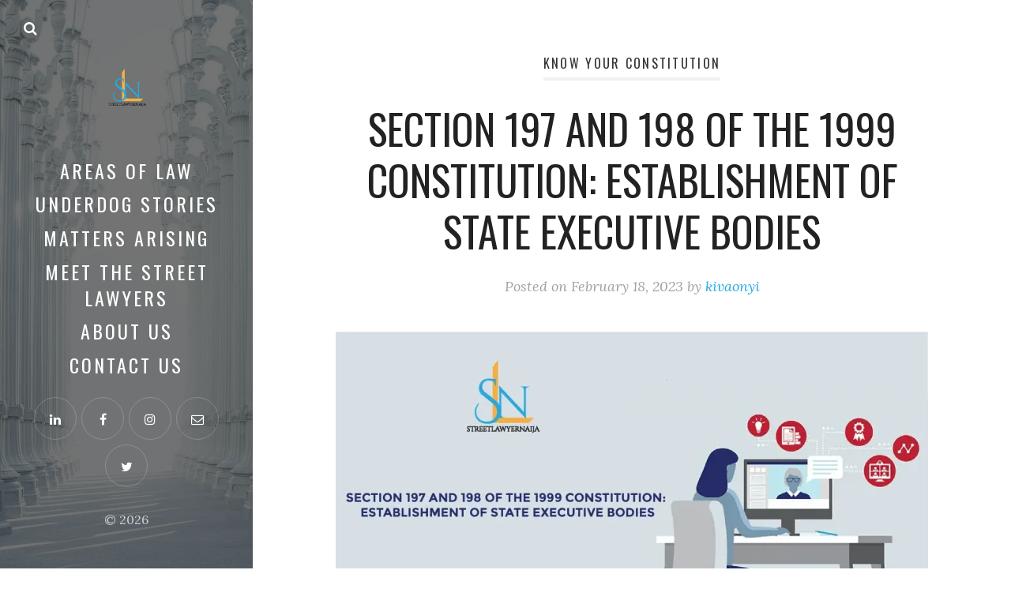

--- FILE ---
content_type: text/html; charset=UTF-8
request_url: https://streetlawyernaija.com/197-198-establishment-of-executive-bodies/
body_size: 29063
content:
<!DOCTYPE html>
<html lang="en-US" prefix="og: https://ogp.me/ns#">
<head>
  <meta charset="UTF-8">
  <meta name="viewport" content="width=device-width, initial-scale=1">
  <link rel="profile" href="http://gmpg.org/xfn/11">

  
<!-- Search Engine Optimization by Rank Math - https://rankmath.com/ -->
<title>Section 197 and 198 of the 1999 Constitution: Establishment of State Executive Bodies -</title>
<meta name="description" content="Section 197 talks about establishment of executive bodies and these bodies are; State Civil Service Commission, State Independent Electoral Commission and State Judicial Service Commission"/>
<meta name="robots" content="follow, index, max-snippet:-1, max-video-preview:-1, max-image-preview:large"/>
<link rel="canonical" href="https://streetlawyernaija.com/197-198-establishment-of-executive-bodies/" />
<meta property="og:locale" content="en_US" />
<meta property="og:type" content="article" />
<meta property="og:title" content="Section 197 and 198 of the 1999 Constitution: Establishment of State Executive Bodies -" />
<meta property="og:description" content="Section 197 talks about establishment of executive bodies and these bodies are; State Civil Service Commission, State Independent Electoral Commission and State Judicial Service Commission" />
<meta property="og:url" content="https://streetlawyernaija.com/197-198-establishment-of-executive-bodies/" />
<meta property="og:site_name" content="     " />
<meta property="article:publisher" content="https://www.facebook.com/streetlawyernaija" />
<meta property="article:tag" content="Governors" />
<meta property="article:tag" content="Know Your Constitution Series" />
<meta property="article:tag" content="State Executive Bodies" />
<meta property="article:tag" content="State House of Assembly" />
<meta property="article:section" content="Know Your Constitution" />
<meta property="og:updated_time" content="2023-03-10T21:46:29+01:00" />
<meta property="og:image" content="https://i0.wp.com/streetlawyernaija.com/wp-content/uploads/2023/02/KYC-93.png" />
<meta property="og:image:secure_url" content="https://i0.wp.com/streetlawyernaija.com/wp-content/uploads/2023/02/KYC-93.png" />
<meta property="og:image:width" content="1200" />
<meta property="og:image:height" content="675" />
<meta property="og:image:alt" content="Bodies" />
<meta property="og:image:type" content="image/png" />
<meta property="article:published_time" content="2023-02-18T09:07:56+01:00" />
<meta property="article:modified_time" content="2023-03-10T21:46:29+01:00" />
<meta name="twitter:card" content="summary_large_image" />
<meta name="twitter:title" content="Section 197 and 198 of the 1999 Constitution: Establishment of State Executive Bodies -" />
<meta name="twitter:description" content="Section 197 talks about establishment of executive bodies and these bodies are; State Civil Service Commission, State Independent Electoral Commission and State Judicial Service Commission" />
<meta name="twitter:site" content="@Tstreetlawyers" />
<meta name="twitter:creator" content="@Tstreetlawyers" />
<meta name="twitter:image" content="https://i0.wp.com/streetlawyernaija.com/wp-content/uploads/2023/02/KYC-93.png" />
<meta name="twitter:label1" content="Written by" />
<meta name="twitter:data1" content="kivaonyi" />
<meta name="twitter:label2" content="Time to read" />
<meta name="twitter:data2" content="1 minute" />
<script type="application/ld+json" class="rank-math-schema">{"@context":"https://schema.org","@graph":[{"@type":["Organization","Person"],"@id":"https://streetlawyernaija.com/#person","name":"Onyinyechi Ezeoke","url":"https://streetlawyernaija.com","sameAs":["https://www.facebook.com/streetlawyernaija","https://twitter.com/Tstreetlawyers"],"email":"streetlawyernaija@gmail.com","logo":{"@type":"ImageObject","@id":"https://streetlawyernaija.com/#logo","url":"https://streetlawyernaija.com/wp-content/uploads/2021/02/sln-logo-2.png","contentUrl":"https://streetlawyernaija.com/wp-content/uploads/2021/02/sln-logo-2.png","caption":"Onyinyechi Ezeoke","inLanguage":"en-US"},"image":{"@id":"https://streetlawyernaija.com/#logo"}},{"@type":"WebSite","@id":"https://streetlawyernaija.com/#website","url":"https://streetlawyernaija.com","name":"Onyinyechi Ezeoke","publisher":{"@id":"https://streetlawyernaija.com/#person"},"inLanguage":"en-US"},{"@type":"ImageObject","@id":"https://i0.wp.com/streetlawyernaija.com/wp-content/uploads/2023/02/KYC-93.png?fit=1200%2C675&amp;ssl=1","url":"https://i0.wp.com/streetlawyernaija.com/wp-content/uploads/2023/02/KYC-93.png?fit=1200%2C675&amp;ssl=1","width":"1200","height":"675","caption":"Bodies","inLanguage":"en-US"},{"@type":"BreadcrumbList","@id":"https://streetlawyernaija.com/197-198-establishment-of-executive-bodies/#breadcrumb","itemListElement":[{"@type":"ListItem","position":"1","item":{"@id":"https://streetlawyernaija.com","name":"Home"}},{"@type":"ListItem","position":"2","item":{"@id":"https://streetlawyernaija.com/197-198-establishment-of-executive-bodies/","name":"Section 197 and 198 of the 1999 Constitution: Establishment of State Executive Bodies"}}]},{"@type":"WebPage","@id":"https://streetlawyernaija.com/197-198-establishment-of-executive-bodies/#webpage","url":"https://streetlawyernaija.com/197-198-establishment-of-executive-bodies/","name":"Section 197 and 198 of the 1999 Constitution: Establishment of State Executive Bodies -","datePublished":"2023-02-18T09:07:56+01:00","dateModified":"2023-03-10T21:46:29+01:00","isPartOf":{"@id":"https://streetlawyernaija.com/#website"},"primaryImageOfPage":{"@id":"https://i0.wp.com/streetlawyernaija.com/wp-content/uploads/2023/02/KYC-93.png?fit=1200%2C675&amp;ssl=1"},"inLanguage":"en-US","breadcrumb":{"@id":"https://streetlawyernaija.com/197-198-establishment-of-executive-bodies/#breadcrumb"}},{"@type":"Person","@id":"https://streetlawyernaija.com/author/kivaonyi/","name":"kivaonyi","url":"https://streetlawyernaija.com/author/kivaonyi/","image":{"@type":"ImageObject","@id":"https://secure.gravatar.com/avatar/54a58fd7990aa799883c524112e379e11f7cfc171d383c0ada39b0a7aa1d2cf9?s=96&amp;d=mm&amp;r=g","url":"https://secure.gravatar.com/avatar/54a58fd7990aa799883c524112e379e11f7cfc171d383c0ada39b0a7aa1d2cf9?s=96&amp;d=mm&amp;r=g","caption":"kivaonyi","inLanguage":"en-US"}},{"@type":"BlogPosting","headline":"Section 197 and 198 of the 1999 Constitution: Establishment of State Executive Bodies -","keywords":"Bodies","datePublished":"2023-02-18T09:07:56+01:00","dateModified":"2023-03-10T21:46:29+01:00","author":{"@id":"https://streetlawyernaija.com/author/kivaonyi/","name":"kivaonyi"},"publisher":{"@id":"https://streetlawyernaija.com/#person"},"description":"Section 197 talks about establishment of executive bodies and these bodies are; State Civil Service Commission, State Independent Electoral Commission and State Judicial Service Commission","name":"Section 197 and 198 of the 1999 Constitution: Establishment of State Executive Bodies -","@id":"https://streetlawyernaija.com/197-198-establishment-of-executive-bodies/#richSnippet","isPartOf":{"@id":"https://streetlawyernaija.com/197-198-establishment-of-executive-bodies/#webpage"},"image":{"@id":"https://i0.wp.com/streetlawyernaija.com/wp-content/uploads/2023/02/KYC-93.png?fit=1200%2C675&amp;ssl=1"},"inLanguage":"en-US","mainEntityOfPage":{"@id":"https://streetlawyernaija.com/197-198-establishment-of-executive-bodies/#webpage"}}]}</script>
<!-- /Rank Math WordPress SEO plugin -->

<link rel='dns-prefetch' href='//www.googletagmanager.com' />
<link rel='dns-prefetch' href='//stats.wp.com' />
<link rel='dns-prefetch' href='//fonts.googleapis.com' />
<link rel='dns-prefetch' href='//pagead2.googlesyndication.com' />
<link rel='dns-prefetch' href='//fundingchoicesmessages.google.com' />
<link rel='preconnect' href='//i0.wp.com' />
<link rel='preconnect' href='//c0.wp.com' />
<link rel="alternate" type="application/rss+xml" title="      &raquo; Feed" href="https://streetlawyernaija.com/feed/" />
<link rel="alternate" type="application/rss+xml" title="      &raquo; Comments Feed" href="https://streetlawyernaija.com/comments/feed/" />
<link rel="alternate" type="application/rss+xml" title="      &raquo; Section 197 and 198 of the 1999 Constitution: Establishment of State Executive Bodies Comments Feed" href="https://streetlawyernaija.com/197-198-establishment-of-executive-bodies/feed/" />
<link rel="alternate" title="oEmbed (JSON)" type="application/json+oembed" href="https://streetlawyernaija.com/wp-json/oembed/1.0/embed?url=https%3A%2F%2Fstreetlawyernaija.com%2F197-198-establishment-of-executive-bodies%2F" />
<link rel="alternate" title="oEmbed (XML)" type="text/xml+oembed" href="https://streetlawyernaija.com/wp-json/oembed/1.0/embed?url=https%3A%2F%2Fstreetlawyernaija.com%2F197-198-establishment-of-executive-bodies%2F&#038;format=xml" />
<style id='wp-img-auto-sizes-contain-inline-css' type='text/css'>
img:is([sizes=auto i],[sizes^="auto," i]){contain-intrinsic-size:3000px 1500px}
/*# sourceURL=wp-img-auto-sizes-contain-inline-css */
</style>
<link rel='stylesheet' id='jetpack_related-posts-css' href='https://c0.wp.com/p/jetpack/15.4/modules/related-posts/related-posts.css' type='text/css' media='all' />
<style id='wp-emoji-styles-inline-css' type='text/css'>

	img.wp-smiley, img.emoji {
		display: inline !important;
		border: none !important;
		box-shadow: none !important;
		height: 1em !important;
		width: 1em !important;
		margin: 0 0.07em !important;
		vertical-align: -0.1em !important;
		background: none !important;
		padding: 0 !important;
	}
/*# sourceURL=wp-emoji-styles-inline-css */
</style>
<link rel='stylesheet' id='wp-block-library-css' href='https://c0.wp.com/c/6.9/wp-includes/css/dist/block-library/style.min.css' type='text/css' media='all' />
<style id='wp-block-library-theme-inline-css' type='text/css'>
.wp-block-audio :where(figcaption){color:#555;font-size:13px;text-align:center}.is-dark-theme .wp-block-audio :where(figcaption){color:#ffffffa6}.wp-block-audio{margin:0 0 1em}.wp-block-code{border:1px solid #ccc;border-radius:4px;font-family:Menlo,Consolas,monaco,monospace;padding:.8em 1em}.wp-block-embed :where(figcaption){color:#555;font-size:13px;text-align:center}.is-dark-theme .wp-block-embed :where(figcaption){color:#ffffffa6}.wp-block-embed{margin:0 0 1em}.blocks-gallery-caption{color:#555;font-size:13px;text-align:center}.is-dark-theme .blocks-gallery-caption{color:#ffffffa6}:root :where(.wp-block-image figcaption){color:#555;font-size:13px;text-align:center}.is-dark-theme :root :where(.wp-block-image figcaption){color:#ffffffa6}.wp-block-image{margin:0 0 1em}.wp-block-pullquote{border-bottom:4px solid;border-top:4px solid;color:currentColor;margin-bottom:1.75em}.wp-block-pullquote :where(cite),.wp-block-pullquote :where(footer),.wp-block-pullquote__citation{color:currentColor;font-size:.8125em;font-style:normal;text-transform:uppercase}.wp-block-quote{border-left:.25em solid;margin:0 0 1.75em;padding-left:1em}.wp-block-quote cite,.wp-block-quote footer{color:currentColor;font-size:.8125em;font-style:normal;position:relative}.wp-block-quote:where(.has-text-align-right){border-left:none;border-right:.25em solid;padding-left:0;padding-right:1em}.wp-block-quote:where(.has-text-align-center){border:none;padding-left:0}.wp-block-quote.is-large,.wp-block-quote.is-style-large,.wp-block-quote:where(.is-style-plain){border:none}.wp-block-search .wp-block-search__label{font-weight:700}.wp-block-search__button{border:1px solid #ccc;padding:.375em .625em}:where(.wp-block-group.has-background){padding:1.25em 2.375em}.wp-block-separator.has-css-opacity{opacity:.4}.wp-block-separator{border:none;border-bottom:2px solid;margin-left:auto;margin-right:auto}.wp-block-separator.has-alpha-channel-opacity{opacity:1}.wp-block-separator:not(.is-style-wide):not(.is-style-dots){width:100px}.wp-block-separator.has-background:not(.is-style-dots){border-bottom:none;height:1px}.wp-block-separator.has-background:not(.is-style-wide):not(.is-style-dots){height:2px}.wp-block-table{margin:0 0 1em}.wp-block-table td,.wp-block-table th{word-break:normal}.wp-block-table :where(figcaption){color:#555;font-size:13px;text-align:center}.is-dark-theme .wp-block-table :where(figcaption){color:#ffffffa6}.wp-block-video :where(figcaption){color:#555;font-size:13px;text-align:center}.is-dark-theme .wp-block-video :where(figcaption){color:#ffffffa6}.wp-block-video{margin:0 0 1em}:root :where(.wp-block-template-part.has-background){margin-bottom:0;margin-top:0;padding:1.25em 2.375em}
/*# sourceURL=/wp-includes/css/dist/block-library/theme.min.css */
</style>
<style id='classic-theme-styles-inline-css' type='text/css'>
/*! This file is auto-generated */
.wp-block-button__link{color:#fff;background-color:#32373c;border-radius:9999px;box-shadow:none;text-decoration:none;padding:calc(.667em + 2px) calc(1.333em + 2px);font-size:1.125em}.wp-block-file__button{background:#32373c;color:#fff;text-decoration:none}
/*# sourceURL=/wp-includes/css/classic-themes.min.css */
</style>
<link rel='stylesheet' id='bicb-carousel-style-css' href='https://streetlawyernaija.com/wp-content/plugins/b-carousel-block/build/view.css?ver=6.9' type='text/css' media='all' />
<link rel='stylesheet' id='mediaelement-css' href='https://c0.wp.com/c/6.9/wp-includes/js/mediaelement/mediaelementplayer-legacy.min.css' type='text/css' media='all' />
<link rel='stylesheet' id='wp-mediaelement-css' href='https://c0.wp.com/c/6.9/wp-includes/js/mediaelement/wp-mediaelement.min.css' type='text/css' media='all' />
<style id='jetpack-sharing-buttons-style-inline-css' type='text/css'>
.jetpack-sharing-buttons__services-list{display:flex;flex-direction:row;flex-wrap:wrap;gap:0;list-style-type:none;margin:5px;padding:0}.jetpack-sharing-buttons__services-list.has-small-icon-size{font-size:12px}.jetpack-sharing-buttons__services-list.has-normal-icon-size{font-size:16px}.jetpack-sharing-buttons__services-list.has-large-icon-size{font-size:24px}.jetpack-sharing-buttons__services-list.has-huge-icon-size{font-size:36px}@media print{.jetpack-sharing-buttons__services-list{display:none!important}}.editor-styles-wrapper .wp-block-jetpack-sharing-buttons{gap:0;padding-inline-start:0}ul.jetpack-sharing-buttons__services-list.has-background{padding:1.25em 2.375em}
/*# sourceURL=https://streetlawyernaija.com/wp-content/plugins/jetpack/_inc/blocks/sharing-buttons/view.css */
</style>
<style id='global-styles-inline-css' type='text/css'>
:root{--wp--preset--aspect-ratio--square: 1;--wp--preset--aspect-ratio--4-3: 4/3;--wp--preset--aspect-ratio--3-4: 3/4;--wp--preset--aspect-ratio--3-2: 3/2;--wp--preset--aspect-ratio--2-3: 2/3;--wp--preset--aspect-ratio--16-9: 16/9;--wp--preset--aspect-ratio--9-16: 9/16;--wp--preset--color--black: #000000;--wp--preset--color--cyan-bluish-gray: #abb8c3;--wp--preset--color--white: #ffffff;--wp--preset--color--pale-pink: #f78da7;--wp--preset--color--vivid-red: #cf2e2e;--wp--preset--color--luminous-vivid-orange: #ff6900;--wp--preset--color--luminous-vivid-amber: #fcb900;--wp--preset--color--light-green-cyan: #7bdcb5;--wp--preset--color--vivid-green-cyan: #00d084;--wp--preset--color--pale-cyan-blue: #8ed1fc;--wp--preset--color--vivid-cyan-blue: #0693e3;--wp--preset--color--vivid-purple: #9b51e0;--wp--preset--gradient--vivid-cyan-blue-to-vivid-purple: linear-gradient(135deg,rgb(6,147,227) 0%,rgb(155,81,224) 100%);--wp--preset--gradient--light-green-cyan-to-vivid-green-cyan: linear-gradient(135deg,rgb(122,220,180) 0%,rgb(0,208,130) 100%);--wp--preset--gradient--luminous-vivid-amber-to-luminous-vivid-orange: linear-gradient(135deg,rgb(252,185,0) 0%,rgb(255,105,0) 100%);--wp--preset--gradient--luminous-vivid-orange-to-vivid-red: linear-gradient(135deg,rgb(255,105,0) 0%,rgb(207,46,46) 100%);--wp--preset--gradient--very-light-gray-to-cyan-bluish-gray: linear-gradient(135deg,rgb(238,238,238) 0%,rgb(169,184,195) 100%);--wp--preset--gradient--cool-to-warm-spectrum: linear-gradient(135deg,rgb(74,234,220) 0%,rgb(151,120,209) 20%,rgb(207,42,186) 40%,rgb(238,44,130) 60%,rgb(251,105,98) 80%,rgb(254,248,76) 100%);--wp--preset--gradient--blush-light-purple: linear-gradient(135deg,rgb(255,206,236) 0%,rgb(152,150,240) 100%);--wp--preset--gradient--blush-bordeaux: linear-gradient(135deg,rgb(254,205,165) 0%,rgb(254,45,45) 50%,rgb(107,0,62) 100%);--wp--preset--gradient--luminous-dusk: linear-gradient(135deg,rgb(255,203,112) 0%,rgb(199,81,192) 50%,rgb(65,88,208) 100%);--wp--preset--gradient--pale-ocean: linear-gradient(135deg,rgb(255,245,203) 0%,rgb(182,227,212) 50%,rgb(51,167,181) 100%);--wp--preset--gradient--electric-grass: linear-gradient(135deg,rgb(202,248,128) 0%,rgb(113,206,126) 100%);--wp--preset--gradient--midnight: linear-gradient(135deg,rgb(2,3,129) 0%,rgb(40,116,252) 100%);--wp--preset--font-size--small: 13px;--wp--preset--font-size--medium: 20px;--wp--preset--font-size--large: 36px;--wp--preset--font-size--x-large: 42px;--wp--preset--spacing--20: 0.44rem;--wp--preset--spacing--30: 0.67rem;--wp--preset--spacing--40: 1rem;--wp--preset--spacing--50: 1.5rem;--wp--preset--spacing--60: 2.25rem;--wp--preset--spacing--70: 3.38rem;--wp--preset--spacing--80: 5.06rem;--wp--preset--shadow--natural: 6px 6px 9px rgba(0, 0, 0, 0.2);--wp--preset--shadow--deep: 12px 12px 50px rgba(0, 0, 0, 0.4);--wp--preset--shadow--sharp: 6px 6px 0px rgba(0, 0, 0, 0.2);--wp--preset--shadow--outlined: 6px 6px 0px -3px rgb(255, 255, 255), 6px 6px rgb(0, 0, 0);--wp--preset--shadow--crisp: 6px 6px 0px rgb(0, 0, 0);}:where(.is-layout-flex){gap: 0.5em;}:where(.is-layout-grid){gap: 0.5em;}body .is-layout-flex{display: flex;}.is-layout-flex{flex-wrap: wrap;align-items: center;}.is-layout-flex > :is(*, div){margin: 0;}body .is-layout-grid{display: grid;}.is-layout-grid > :is(*, div){margin: 0;}:where(.wp-block-columns.is-layout-flex){gap: 2em;}:where(.wp-block-columns.is-layout-grid){gap: 2em;}:where(.wp-block-post-template.is-layout-flex){gap: 1.25em;}:where(.wp-block-post-template.is-layout-grid){gap: 1.25em;}.has-black-color{color: var(--wp--preset--color--black) !important;}.has-cyan-bluish-gray-color{color: var(--wp--preset--color--cyan-bluish-gray) !important;}.has-white-color{color: var(--wp--preset--color--white) !important;}.has-pale-pink-color{color: var(--wp--preset--color--pale-pink) !important;}.has-vivid-red-color{color: var(--wp--preset--color--vivid-red) !important;}.has-luminous-vivid-orange-color{color: var(--wp--preset--color--luminous-vivid-orange) !important;}.has-luminous-vivid-amber-color{color: var(--wp--preset--color--luminous-vivid-amber) !important;}.has-light-green-cyan-color{color: var(--wp--preset--color--light-green-cyan) !important;}.has-vivid-green-cyan-color{color: var(--wp--preset--color--vivid-green-cyan) !important;}.has-pale-cyan-blue-color{color: var(--wp--preset--color--pale-cyan-blue) !important;}.has-vivid-cyan-blue-color{color: var(--wp--preset--color--vivid-cyan-blue) !important;}.has-vivid-purple-color{color: var(--wp--preset--color--vivid-purple) !important;}.has-black-background-color{background-color: var(--wp--preset--color--black) !important;}.has-cyan-bluish-gray-background-color{background-color: var(--wp--preset--color--cyan-bluish-gray) !important;}.has-white-background-color{background-color: var(--wp--preset--color--white) !important;}.has-pale-pink-background-color{background-color: var(--wp--preset--color--pale-pink) !important;}.has-vivid-red-background-color{background-color: var(--wp--preset--color--vivid-red) !important;}.has-luminous-vivid-orange-background-color{background-color: var(--wp--preset--color--luminous-vivid-orange) !important;}.has-luminous-vivid-amber-background-color{background-color: var(--wp--preset--color--luminous-vivid-amber) !important;}.has-light-green-cyan-background-color{background-color: var(--wp--preset--color--light-green-cyan) !important;}.has-vivid-green-cyan-background-color{background-color: var(--wp--preset--color--vivid-green-cyan) !important;}.has-pale-cyan-blue-background-color{background-color: var(--wp--preset--color--pale-cyan-blue) !important;}.has-vivid-cyan-blue-background-color{background-color: var(--wp--preset--color--vivid-cyan-blue) !important;}.has-vivid-purple-background-color{background-color: var(--wp--preset--color--vivid-purple) !important;}.has-black-border-color{border-color: var(--wp--preset--color--black) !important;}.has-cyan-bluish-gray-border-color{border-color: var(--wp--preset--color--cyan-bluish-gray) !important;}.has-white-border-color{border-color: var(--wp--preset--color--white) !important;}.has-pale-pink-border-color{border-color: var(--wp--preset--color--pale-pink) !important;}.has-vivid-red-border-color{border-color: var(--wp--preset--color--vivid-red) !important;}.has-luminous-vivid-orange-border-color{border-color: var(--wp--preset--color--luminous-vivid-orange) !important;}.has-luminous-vivid-amber-border-color{border-color: var(--wp--preset--color--luminous-vivid-amber) !important;}.has-light-green-cyan-border-color{border-color: var(--wp--preset--color--light-green-cyan) !important;}.has-vivid-green-cyan-border-color{border-color: var(--wp--preset--color--vivid-green-cyan) !important;}.has-pale-cyan-blue-border-color{border-color: var(--wp--preset--color--pale-cyan-blue) !important;}.has-vivid-cyan-blue-border-color{border-color: var(--wp--preset--color--vivid-cyan-blue) !important;}.has-vivid-purple-border-color{border-color: var(--wp--preset--color--vivid-purple) !important;}.has-vivid-cyan-blue-to-vivid-purple-gradient-background{background: var(--wp--preset--gradient--vivid-cyan-blue-to-vivid-purple) !important;}.has-light-green-cyan-to-vivid-green-cyan-gradient-background{background: var(--wp--preset--gradient--light-green-cyan-to-vivid-green-cyan) !important;}.has-luminous-vivid-amber-to-luminous-vivid-orange-gradient-background{background: var(--wp--preset--gradient--luminous-vivid-amber-to-luminous-vivid-orange) !important;}.has-luminous-vivid-orange-to-vivid-red-gradient-background{background: var(--wp--preset--gradient--luminous-vivid-orange-to-vivid-red) !important;}.has-very-light-gray-to-cyan-bluish-gray-gradient-background{background: var(--wp--preset--gradient--very-light-gray-to-cyan-bluish-gray) !important;}.has-cool-to-warm-spectrum-gradient-background{background: var(--wp--preset--gradient--cool-to-warm-spectrum) !important;}.has-blush-light-purple-gradient-background{background: var(--wp--preset--gradient--blush-light-purple) !important;}.has-blush-bordeaux-gradient-background{background: var(--wp--preset--gradient--blush-bordeaux) !important;}.has-luminous-dusk-gradient-background{background: var(--wp--preset--gradient--luminous-dusk) !important;}.has-pale-ocean-gradient-background{background: var(--wp--preset--gradient--pale-ocean) !important;}.has-electric-grass-gradient-background{background: var(--wp--preset--gradient--electric-grass) !important;}.has-midnight-gradient-background{background: var(--wp--preset--gradient--midnight) !important;}.has-small-font-size{font-size: var(--wp--preset--font-size--small) !important;}.has-medium-font-size{font-size: var(--wp--preset--font-size--medium) !important;}.has-large-font-size{font-size: var(--wp--preset--font-size--large) !important;}.has-x-large-font-size{font-size: var(--wp--preset--font-size--x-large) !important;}
:where(.wp-block-post-template.is-layout-flex){gap: 1.25em;}:where(.wp-block-post-template.is-layout-grid){gap: 1.25em;}
:where(.wp-block-term-template.is-layout-flex){gap: 1.25em;}:where(.wp-block-term-template.is-layout-grid){gap: 1.25em;}
:where(.wp-block-columns.is-layout-flex){gap: 2em;}:where(.wp-block-columns.is-layout-grid){gap: 2em;}
:root :where(.wp-block-pullquote){font-size: 1.5em;line-height: 1.6;}
/*# sourceURL=global-styles-inline-css */
</style>
<link rel='stylesheet' id='wp-ulike-css' href='https://streetlawyernaija.com/wp-content/plugins/wp-ulike/assets/css/wp-ulike.min.css?ver=4.8.3.1' type='text/css' media='all' />
<link rel='stylesheet' id='ez-toc-css' href='https://streetlawyernaija.com/wp-content/plugins/easy-table-of-contents/assets/css/screen.min.css?ver=2.0.80' type='text/css' media='all' />
<style id='ez-toc-inline-css' type='text/css'>
div#ez-toc-container .ez-toc-title {font-size: 120%;}div#ez-toc-container .ez-toc-title {font-weight: 500;}div#ez-toc-container ul li , div#ez-toc-container ul li a {font-size: 95%;}div#ez-toc-container ul li , div#ez-toc-container ul li a {font-weight: 500;}div#ez-toc-container nav ul ul li {font-size: 90%;}.ez-toc-box-title {font-weight: bold; margin-bottom: 10px; text-align: center; text-transform: uppercase; letter-spacing: 1px; color: #666; padding-bottom: 5px;position:absolute;top:-4%;left:5%;background-color: inherit;transition: top 0.3s ease;}.ez-toc-box-title.toc-closed {top:-25%;}
.ez-toc-container-direction {direction: ltr;}.ez-toc-counter ul{counter-reset: item ;}.ez-toc-counter nav ul li a::before {content: counters(item, '.', decimal) '. ';display: inline-block;counter-increment: item;flex-grow: 0;flex-shrink: 0;margin-right: .2em; float: left; }.ez-toc-widget-direction {direction: ltr;}.ez-toc-widget-container ul{counter-reset: item ;}.ez-toc-widget-container nav ul li a::before {content: counters(item, '.', decimal) '. ';display: inline-block;counter-increment: item;flex-grow: 0;flex-shrink: 0;margin-right: .2em; float: left; }
/*# sourceURL=ez-toc-inline-css */
</style>
<link rel='stylesheet' id='weeland-fonts-css' href='//fonts.googleapis.com/css?family=Lora%3A400%2C400italic%2C700%2C700italic%7COswald%3A400%2C600&#038;ver=1.4#038;subset=latin%2Clatin-ext' type='text/css' media='all' />
<link rel='stylesheet' id='font-awesome-css' href='https://streetlawyernaija.com/wp-content/plugins/elementor/assets/lib/font-awesome/css/font-awesome.min.css?ver=4.7.0' type='text/css' media='all' />
<link rel='stylesheet' id='weeland-style-css' href='https://streetlawyernaija.com/wp-content/themes/weeland/style.css?ver=1.4' type='text/css' media='all' />
<style id='weeland-style-inline-css' type='text/css'>

        .has-sidebar-image .sidebar:before{
          opacity: 0.55;
        }
        .custom-logo-link img{
          max-width: 140px;
        }
        .page-content a,
        .taxonomy-description a,
        .post-meta a,
        .entry-content a:not(.wp-block-button__link),
        .author-description a,
        .logged-in-as a,
        .comment-content a,
        .comment-edit-link,
        .comment-navigation a,
        .textwidget a,
        .site-info a {
          color: #27a9e1;
        }
        .page-content a:hover,
        .taxonomy-description a:hover,
        .post-meta a:hover,
        .entry-content a:not(.wp-block-button__link):hover,
        .author-description a:hover,
        .logged-in-as a:hover,
        .comment-content a:hover,
        .comment-edit-link:hover,
        .comment-navigation a:hover,
        .textwidget a:hover,
        .site-info a:hover {
          color: #009de0;
        }
        button,
        input[type="button"],
        input[type="reset"],
        input[type="submit"] {
          background-color: #27a9e1;
        }
        button:hover,
        input[type="button"]:hover,
        input[type="reset"]:hover,
        input[type="submit"]:hover {
          background-color: #009de0;
        }
        button,
        input[type="button"],
        input[type="reset"],
        input[type="submit"] {
          color: #ffffff;
        }
        .page-numbers:hover, 
        .page-numbers.current {
          background: #27a9e1;
        }
        .sidebar {
          background-image: url( https://streetlawyernaija.com/wp-content/uploads/2021/06/cropped-chris-brignola-X2CxUXFqKcM-unsplash.jpg )
        }
        .bypostauthor .fn:after {
          content: "Author";
        }

        .post-navigation .nav-previous { 
          background-image: url(https://i0.wp.com/streetlawyernaija.com/wp-content/uploads/2023/02/KYC-92.png?fit=750%2C422&#038;ssl=1); 
        }
        .post-navigation .nav-previous .post-title, 
        .post-navigation .nav-previous a:hover .post-title { 
          color: #fff; 
        }
        .post-navigation .nav-previous .nav-meta {
          color: #fff;
          border-color: rgba(255,255,255,0.3);
        }
        .post-navigation .nav-previous .nav-meta:hover {
          border-color: rgba(255,255,255,0.35);
        }
        .post-navigation .nav-previous:before { 
          background-color: rgba(0, 0, 0, 0.4); 
        }
        .post-navigation .nav-previous:hover:before { 
          background-color: rgba(0, 0, 0, 0.8); 
        }
      
        .post-navigation .nav-next { 
          background-image: url(https://i0.wp.com/streetlawyernaija.com/wp-content/uploads/2023/02/KYC-94.png?fit=750%2C422&#038;ssl=1); 
        }
        .post-navigation .nav-next .post-title, 
        .post-navigation .nav-next a:hover .post-title { 
          color: #fff; 
        }
        .post-navigation .nav-next .nav-meta {
          color: #fff;
          border-color: rgba(255,255,255,0.3);
        }
        .post-navigation .nav-next .nav-meta:hover {
          border-color: rgba(255,255,255,0.35);
        }
        .post-navigation .nav-next:before { 
          background-color: rgba(0, 0, 0, 0.4); 
        }
        .post-navigation .nav-next:hover:before { 
          background-color: rgba(0, 0, 0, 0.8); 
        }
      
/*# sourceURL=weeland-style-inline-css */
</style>
<script type="text/javascript" id="jetpack_related-posts-js-extra">
/* <![CDATA[ */
var related_posts_js_options = {"post_heading":"h4"};
//# sourceURL=jetpack_related-posts-js-extra
/* ]]> */
</script>
<script type="text/javascript" src="https://c0.wp.com/p/jetpack/15.4/_inc/build/related-posts/related-posts.min.js" id="jetpack_related-posts-js"></script>
<script type="text/javascript" src="https://c0.wp.com/c/6.9/wp-includes/js/jquery/jquery.min.js" id="jquery-core-js"></script>
<script type="text/javascript" src="https://c0.wp.com/c/6.9/wp-includes/js/jquery/jquery-migrate.min.js" id="jquery-migrate-js"></script>

<!-- Google tag (gtag.js) snippet added by Site Kit -->
<!-- Google Analytics snippet added by Site Kit -->
<script type="text/javascript" src="https://www.googletagmanager.com/gtag/js?id=GT-WVG7K4B" id="google_gtagjs-js" async></script>
<script type="text/javascript" id="google_gtagjs-js-after">
/* <![CDATA[ */
window.dataLayer = window.dataLayer || [];function gtag(){dataLayer.push(arguments);}
gtag("set","linker",{"domains":["streetlawyernaija.com"]});
gtag("js", new Date());
gtag("set", "developer_id.dZTNiMT", true);
gtag("config", "GT-WVG7K4B", {"googlesitekit_post_date":"20230218","googlesitekit_post_categories":"Know Your Constitution"});
//# sourceURL=google_gtagjs-js-after
/* ]]> */
</script>
<link rel="https://api.w.org/" href="https://streetlawyernaija.com/wp-json/" /><link rel="alternate" title="JSON" type="application/json" href="https://streetlawyernaija.com/wp-json/wp/v2/posts/11855" /><link rel="EditURI" type="application/rsd+xml" title="RSD" href="https://streetlawyernaija.com/xmlrpc.php?rsd" />
<meta name="generator" content="WordPress 6.9" />
<link rel='shortlink' href='https://streetlawyernaija.com/?p=11855' />
<meta name="generator" content="Site Kit by Google 1.170.0" />	<style>img#wpstats{display:none}</style>
		
<!-- Google AdSense meta tags added by Site Kit -->
<meta name="google-adsense-platform-account" content="ca-host-pub-2644536267352236">
<meta name="google-adsense-platform-domain" content="sitekit.withgoogle.com">
<!-- End Google AdSense meta tags added by Site Kit -->
<meta name="generator" content="Elementor 3.34.1; features: additional_custom_breakpoints; settings: css_print_method-external, google_font-enabled, font_display-auto">
			<style>
				.e-con.e-parent:nth-of-type(n+4):not(.e-lazyloaded):not(.e-no-lazyload),
				.e-con.e-parent:nth-of-type(n+4):not(.e-lazyloaded):not(.e-no-lazyload) * {
					background-image: none !important;
				}
				@media screen and (max-height: 1024px) {
					.e-con.e-parent:nth-of-type(n+3):not(.e-lazyloaded):not(.e-no-lazyload),
					.e-con.e-parent:nth-of-type(n+3):not(.e-lazyloaded):not(.e-no-lazyload) * {
						background-image: none !important;
					}
				}
				@media screen and (max-height: 640px) {
					.e-con.e-parent:nth-of-type(n+2):not(.e-lazyloaded):not(.e-no-lazyload),
					.e-con.e-parent:nth-of-type(n+2):not(.e-lazyloaded):not(.e-no-lazyload) * {
						background-image: none !important;
					}
				}
			</style>
			<script type="text/javascript" id="google_gtagjs" src="https://www.googletagmanager.com/gtag/js?id=G-N7TJSH5Z9C" async="async"></script>
<script type="text/javascript" id="google_gtagjs-inline">
/* <![CDATA[ */
window.dataLayer = window.dataLayer || [];function gtag(){dataLayer.push(arguments);}gtag('js', new Date());gtag('config', 'G-N7TJSH5Z9C', {} );
/* ]]> */
</script>

<!-- Google AdSense snippet added by Site Kit -->
<script type="text/javascript" async="async" src="https://pagead2.googlesyndication.com/pagead/js/adsbygoogle.js?client=ca-pub-8647396882742316&amp;host=ca-host-pub-2644536267352236" crossorigin="anonymous"></script>

<!-- End Google AdSense snippet added by Site Kit -->

<!-- Google AdSense Ad Blocking Recovery snippet added by Site Kit -->
<script async src="https://fundingchoicesmessages.google.com/i/pub-8647396882742316?ers=1" nonce="i_B3GdjGjVIbV-r1pIZwcg"></script><script nonce="i_B3GdjGjVIbV-r1pIZwcg">(function() {function signalGooglefcPresent() {if (!window.frames['googlefcPresent']) {if (document.body) {const iframe = document.createElement('iframe'); iframe.style = 'width: 0; height: 0; border: none; z-index: -1000; left: -1000px; top: -1000px;'; iframe.style.display = 'none'; iframe.name = 'googlefcPresent'; document.body.appendChild(iframe);} else {setTimeout(signalGooglefcPresent, 0);}}}signalGooglefcPresent();})();</script>
<!-- End Google AdSense Ad Blocking Recovery snippet added by Site Kit -->

<!-- Google AdSense Ad Blocking Recovery Error Protection snippet added by Site Kit -->
<script>(function(){'use strict';function aa(a){var b=0;return function(){return b<a.length?{done:!1,value:a[b++]}:{done:!0}}}var ba="function"==typeof Object.defineProperties?Object.defineProperty:function(a,b,c){if(a==Array.prototype||a==Object.prototype)return a;a[b]=c.value;return a};
function ea(a){a=["object"==typeof globalThis&&globalThis,a,"object"==typeof window&&window,"object"==typeof self&&self,"object"==typeof global&&global];for(var b=0;b<a.length;++b){var c=a[b];if(c&&c.Math==Math)return c}throw Error("Cannot find global object");}var fa=ea(this);function ha(a,b){if(b)a:{var c=fa;a=a.split(".");for(var d=0;d<a.length-1;d++){var e=a[d];if(!(e in c))break a;c=c[e]}a=a[a.length-1];d=c[a];b=b(d);b!=d&&null!=b&&ba(c,a,{configurable:!0,writable:!0,value:b})}}
var ia="function"==typeof Object.create?Object.create:function(a){function b(){}b.prototype=a;return new b},l;if("function"==typeof Object.setPrototypeOf)l=Object.setPrototypeOf;else{var m;a:{var ja={a:!0},ka={};try{ka.__proto__=ja;m=ka.a;break a}catch(a){}m=!1}l=m?function(a,b){a.__proto__=b;if(a.__proto__!==b)throw new TypeError(a+" is not extensible");return a}:null}var la=l;
function n(a,b){a.prototype=ia(b.prototype);a.prototype.constructor=a;if(la)la(a,b);else for(var c in b)if("prototype"!=c)if(Object.defineProperties){var d=Object.getOwnPropertyDescriptor(b,c);d&&Object.defineProperty(a,c,d)}else a[c]=b[c];a.A=b.prototype}function ma(){for(var a=Number(this),b=[],c=a;c<arguments.length;c++)b[c-a]=arguments[c];return b}
var na="function"==typeof Object.assign?Object.assign:function(a,b){for(var c=1;c<arguments.length;c++){var d=arguments[c];if(d)for(var e in d)Object.prototype.hasOwnProperty.call(d,e)&&(a[e]=d[e])}return a};ha("Object.assign",function(a){return a||na});/*

 Copyright The Closure Library Authors.
 SPDX-License-Identifier: Apache-2.0
*/
var p=this||self;function q(a){return a};var t,u;a:{for(var oa=["CLOSURE_FLAGS"],v=p,x=0;x<oa.length;x++)if(v=v[oa[x]],null==v){u=null;break a}u=v}var pa=u&&u[610401301];t=null!=pa?pa:!1;var z,qa=p.navigator;z=qa?qa.userAgentData||null:null;function A(a){return t?z?z.brands.some(function(b){return(b=b.brand)&&-1!=b.indexOf(a)}):!1:!1}function B(a){var b;a:{if(b=p.navigator)if(b=b.userAgent)break a;b=""}return-1!=b.indexOf(a)};function C(){return t?!!z&&0<z.brands.length:!1}function D(){return C()?A("Chromium"):(B("Chrome")||B("CriOS"))&&!(C()?0:B("Edge"))||B("Silk")};var ra=C()?!1:B("Trident")||B("MSIE");!B("Android")||D();D();B("Safari")&&(D()||(C()?0:B("Coast"))||(C()?0:B("Opera"))||(C()?0:B("Edge"))||(C()?A("Microsoft Edge"):B("Edg/"))||C()&&A("Opera"));var sa={},E=null;var ta="undefined"!==typeof Uint8Array,ua=!ra&&"function"===typeof btoa;var F="function"===typeof Symbol&&"symbol"===typeof Symbol()?Symbol():void 0,G=F?function(a,b){a[F]|=b}:function(a,b){void 0!==a.g?a.g|=b:Object.defineProperties(a,{g:{value:b,configurable:!0,writable:!0,enumerable:!1}})};function va(a){var b=H(a);1!==(b&1)&&(Object.isFrozen(a)&&(a=Array.prototype.slice.call(a)),I(a,b|1))}
var H=F?function(a){return a[F]|0}:function(a){return a.g|0},J=F?function(a){return a[F]}:function(a){return a.g},I=F?function(a,b){a[F]=b}:function(a,b){void 0!==a.g?a.g=b:Object.defineProperties(a,{g:{value:b,configurable:!0,writable:!0,enumerable:!1}})};function wa(){var a=[];G(a,1);return a}function xa(a,b){I(b,(a|0)&-99)}function K(a,b){I(b,(a|34)&-73)}function L(a){a=a>>11&1023;return 0===a?536870912:a};var M={};function N(a){return null!==a&&"object"===typeof a&&!Array.isArray(a)&&a.constructor===Object}var O,ya=[];I(ya,39);O=Object.freeze(ya);var P;function Q(a,b){P=b;a=new a(b);P=void 0;return a}
function R(a,b,c){null==a&&(a=P);P=void 0;if(null==a){var d=96;c?(a=[c],d|=512):a=[];b&&(d=d&-2095105|(b&1023)<<11)}else{if(!Array.isArray(a))throw Error();d=H(a);if(d&64)return a;d|=64;if(c&&(d|=512,c!==a[0]))throw Error();a:{c=a;var e=c.length;if(e){var f=e-1,g=c[f];if(N(g)){d|=256;b=(d>>9&1)-1;e=f-b;1024<=e&&(za(c,b,g),e=1023);d=d&-2095105|(e&1023)<<11;break a}}b&&(g=(d>>9&1)-1,b=Math.max(b,e-g),1024<b&&(za(c,g,{}),d|=256,b=1023),d=d&-2095105|(b&1023)<<11)}}I(a,d);return a}
function za(a,b,c){for(var d=1023+b,e=a.length,f=d;f<e;f++){var g=a[f];null!=g&&g!==c&&(c[f-b]=g)}a.length=d+1;a[d]=c};function Aa(a){switch(typeof a){case "number":return isFinite(a)?a:String(a);case "boolean":return a?1:0;case "object":if(a&&!Array.isArray(a)&&ta&&null!=a&&a instanceof Uint8Array){if(ua){for(var b="",c=0,d=a.length-10240;c<d;)b+=String.fromCharCode.apply(null,a.subarray(c,c+=10240));b+=String.fromCharCode.apply(null,c?a.subarray(c):a);a=btoa(b)}else{void 0===b&&(b=0);if(!E){E={};c="ABCDEFGHIJKLMNOPQRSTUVWXYZabcdefghijklmnopqrstuvwxyz0123456789".split("");d=["+/=","+/","-_=","-_.","-_"];for(var e=
0;5>e;e++){var f=c.concat(d[e].split(""));sa[e]=f;for(var g=0;g<f.length;g++){var h=f[g];void 0===E[h]&&(E[h]=g)}}}b=sa[b];c=Array(Math.floor(a.length/3));d=b[64]||"";for(e=f=0;f<a.length-2;f+=3){var k=a[f],w=a[f+1];h=a[f+2];g=b[k>>2];k=b[(k&3)<<4|w>>4];w=b[(w&15)<<2|h>>6];h=b[h&63];c[e++]=g+k+w+h}g=0;h=d;switch(a.length-f){case 2:g=a[f+1],h=b[(g&15)<<2]||d;case 1:a=a[f],c[e]=b[a>>2]+b[(a&3)<<4|g>>4]+h+d}a=c.join("")}return a}}return a};function Ba(a,b,c){a=Array.prototype.slice.call(a);var d=a.length,e=b&256?a[d-1]:void 0;d+=e?-1:0;for(b=b&512?1:0;b<d;b++)a[b]=c(a[b]);if(e){b=a[b]={};for(var f in e)Object.prototype.hasOwnProperty.call(e,f)&&(b[f]=c(e[f]))}return a}function Da(a,b,c,d,e,f){if(null!=a){if(Array.isArray(a))a=e&&0==a.length&&H(a)&1?void 0:f&&H(a)&2?a:Ea(a,b,c,void 0!==d,e,f);else if(N(a)){var g={},h;for(h in a)Object.prototype.hasOwnProperty.call(a,h)&&(g[h]=Da(a[h],b,c,d,e,f));a=g}else a=b(a,d);return a}}
function Ea(a,b,c,d,e,f){var g=d||c?H(a):0;d=d?!!(g&32):void 0;a=Array.prototype.slice.call(a);for(var h=0;h<a.length;h++)a[h]=Da(a[h],b,c,d,e,f);c&&c(g,a);return a}function Fa(a){return a.s===M?a.toJSON():Aa(a)};function Ga(a,b,c){c=void 0===c?K:c;if(null!=a){if(ta&&a instanceof Uint8Array)return b?a:new Uint8Array(a);if(Array.isArray(a)){var d=H(a);if(d&2)return a;if(b&&!(d&64)&&(d&32||0===d))return I(a,d|34),a;a=Ea(a,Ga,d&4?K:c,!0,!1,!0);b=H(a);b&4&&b&2&&Object.freeze(a);return a}a.s===M&&(b=a.h,c=J(b),a=c&2?a:Q(a.constructor,Ha(b,c,!0)));return a}}function Ha(a,b,c){var d=c||b&2?K:xa,e=!!(b&32);a=Ba(a,b,function(f){return Ga(f,e,d)});G(a,32|(c?2:0));return a};function Ia(a,b){a=a.h;return Ja(a,J(a),b)}function Ja(a,b,c,d){if(-1===c)return null;if(c>=L(b)){if(b&256)return a[a.length-1][c]}else{var e=a.length;if(d&&b&256&&(d=a[e-1][c],null!=d))return d;b=c+((b>>9&1)-1);if(b<e)return a[b]}}function Ka(a,b,c,d,e){var f=L(b);if(c>=f||e){e=b;if(b&256)f=a[a.length-1];else{if(null==d)return;f=a[f+((b>>9&1)-1)]={};e|=256}f[c]=d;e&=-1025;e!==b&&I(a,e)}else a[c+((b>>9&1)-1)]=d,b&256&&(d=a[a.length-1],c in d&&delete d[c]),b&1024&&I(a,b&-1025)}
function La(a,b){var c=Ma;var d=void 0===d?!1:d;var e=a.h;var f=J(e),g=Ja(e,f,b,d);var h=!1;if(null==g||"object"!==typeof g||(h=Array.isArray(g))||g.s!==M)if(h){var k=h=H(g);0===k&&(k|=f&32);k|=f&2;k!==h&&I(g,k);c=new c(g)}else c=void 0;else c=g;c!==g&&null!=c&&Ka(e,f,b,c,d);e=c;if(null==e)return e;a=a.h;f=J(a);f&2||(g=e,c=g.h,h=J(c),g=h&2?Q(g.constructor,Ha(c,h,!1)):g,g!==e&&(e=g,Ka(a,f,b,e,d)));return e}function Na(a,b){a=Ia(a,b);return null==a||"string"===typeof a?a:void 0}
function Oa(a,b){a=Ia(a,b);return null!=a?a:0}function S(a,b){a=Na(a,b);return null!=a?a:""};function T(a,b,c){this.h=R(a,b,c)}T.prototype.toJSON=function(){var a=Ea(this.h,Fa,void 0,void 0,!1,!1);return Pa(this,a,!0)};T.prototype.s=M;T.prototype.toString=function(){return Pa(this,this.h,!1).toString()};
function Pa(a,b,c){var d=a.constructor.v,e=L(J(c?a.h:b)),f=!1;if(d){if(!c){b=Array.prototype.slice.call(b);var g;if(b.length&&N(g=b[b.length-1]))for(f=0;f<d.length;f++)if(d[f]>=e){Object.assign(b[b.length-1]={},g);break}f=!0}e=b;c=!c;g=J(a.h);a=L(g);g=(g>>9&1)-1;for(var h,k,w=0;w<d.length;w++)if(k=d[w],k<a){k+=g;var r=e[k];null==r?e[k]=c?O:wa():c&&r!==O&&va(r)}else h||(r=void 0,e.length&&N(r=e[e.length-1])?h=r:e.push(h={})),r=h[k],null==h[k]?h[k]=c?O:wa():c&&r!==O&&va(r)}d=b.length;if(!d)return b;
var Ca;if(N(h=b[d-1])){a:{var y=h;e={};c=!1;for(var ca in y)Object.prototype.hasOwnProperty.call(y,ca)&&(a=y[ca],Array.isArray(a)&&a!=a&&(c=!0),null!=a?e[ca]=a:c=!0);if(c){for(var rb in e){y=e;break a}y=null}}y!=h&&(Ca=!0);d--}for(;0<d;d--){h=b[d-1];if(null!=h)break;var cb=!0}if(!Ca&&!cb)return b;var da;f?da=b:da=Array.prototype.slice.call(b,0,d);b=da;f&&(b.length=d);y&&b.push(y);return b};function Qa(a){return function(b){if(null==b||""==b)b=new a;else{b=JSON.parse(b);if(!Array.isArray(b))throw Error(void 0);G(b,32);b=Q(a,b)}return b}};function Ra(a){this.h=R(a)}n(Ra,T);var Sa=Qa(Ra);var U;function V(a){this.g=a}V.prototype.toString=function(){return this.g+""};var Ta={};function Ua(){return Math.floor(2147483648*Math.random()).toString(36)+Math.abs(Math.floor(2147483648*Math.random())^Date.now()).toString(36)};function Va(a,b){b=String(b);"application/xhtml+xml"===a.contentType&&(b=b.toLowerCase());return a.createElement(b)}function Wa(a){this.g=a||p.document||document}Wa.prototype.appendChild=function(a,b){a.appendChild(b)};/*

 SPDX-License-Identifier: Apache-2.0
*/
function Xa(a,b){a.src=b instanceof V&&b.constructor===V?b.g:"type_error:TrustedResourceUrl";var c,d;(c=(b=null==(d=(c=(a.ownerDocument&&a.ownerDocument.defaultView||window).document).querySelector)?void 0:d.call(c,"script[nonce]"))?b.nonce||b.getAttribute("nonce")||"":"")&&a.setAttribute("nonce",c)};function Ya(a){a=void 0===a?document:a;return a.createElement("script")};function Za(a,b,c,d,e,f){try{var g=a.g,h=Ya(g);h.async=!0;Xa(h,b);g.head.appendChild(h);h.addEventListener("load",function(){e();d&&g.head.removeChild(h)});h.addEventListener("error",function(){0<c?Za(a,b,c-1,d,e,f):(d&&g.head.removeChild(h),f())})}catch(k){f()}};var $a=p.atob("aHR0cHM6Ly93d3cuZ3N0YXRpYy5jb20vaW1hZ2VzL2ljb25zL21hdGVyaWFsL3N5c3RlbS8xeC93YXJuaW5nX2FtYmVyXzI0ZHAucG5n"),ab=p.atob("WW91IGFyZSBzZWVpbmcgdGhpcyBtZXNzYWdlIGJlY2F1c2UgYWQgb3Igc2NyaXB0IGJsb2NraW5nIHNvZnR3YXJlIGlzIGludGVyZmVyaW5nIHdpdGggdGhpcyBwYWdlLg=="),bb=p.atob("RGlzYWJsZSBhbnkgYWQgb3Igc2NyaXB0IGJsb2NraW5nIHNvZnR3YXJlLCB0aGVuIHJlbG9hZCB0aGlzIHBhZ2Uu");function db(a,b,c){this.i=a;this.l=new Wa(this.i);this.g=null;this.j=[];this.m=!1;this.u=b;this.o=c}
function eb(a){if(a.i.body&&!a.m){var b=function(){fb(a);p.setTimeout(function(){return gb(a,3)},50)};Za(a.l,a.u,2,!0,function(){p[a.o]||b()},b);a.m=!0}}
function fb(a){for(var b=W(1,5),c=0;c<b;c++){var d=X(a);a.i.body.appendChild(d);a.j.push(d)}b=X(a);b.style.bottom="0";b.style.left="0";b.style.position="fixed";b.style.width=W(100,110).toString()+"%";b.style.zIndex=W(2147483544,2147483644).toString();b.style["background-color"]=hb(249,259,242,252,219,229);b.style["box-shadow"]="0 0 12px #888";b.style.color=hb(0,10,0,10,0,10);b.style.display="flex";b.style["justify-content"]="center";b.style["font-family"]="Roboto, Arial";c=X(a);c.style.width=W(80,
85).toString()+"%";c.style.maxWidth=W(750,775).toString()+"px";c.style.margin="24px";c.style.display="flex";c.style["align-items"]="flex-start";c.style["justify-content"]="center";d=Va(a.l.g,"IMG");d.className=Ua();d.src=$a;d.alt="Warning icon";d.style.height="24px";d.style.width="24px";d.style["padding-right"]="16px";var e=X(a),f=X(a);f.style["font-weight"]="bold";f.textContent=ab;var g=X(a);g.textContent=bb;Y(a,e,f);Y(a,e,g);Y(a,c,d);Y(a,c,e);Y(a,b,c);a.g=b;a.i.body.appendChild(a.g);b=W(1,5);for(c=
0;c<b;c++)d=X(a),a.i.body.appendChild(d),a.j.push(d)}function Y(a,b,c){for(var d=W(1,5),e=0;e<d;e++){var f=X(a);b.appendChild(f)}b.appendChild(c);c=W(1,5);for(d=0;d<c;d++)e=X(a),b.appendChild(e)}function W(a,b){return Math.floor(a+Math.random()*(b-a))}function hb(a,b,c,d,e,f){return"rgb("+W(Math.max(a,0),Math.min(b,255)).toString()+","+W(Math.max(c,0),Math.min(d,255)).toString()+","+W(Math.max(e,0),Math.min(f,255)).toString()+")"}function X(a){a=Va(a.l.g,"DIV");a.className=Ua();return a}
function gb(a,b){0>=b||null!=a.g&&0!=a.g.offsetHeight&&0!=a.g.offsetWidth||(ib(a),fb(a),p.setTimeout(function(){return gb(a,b-1)},50))}
function ib(a){var b=a.j;var c="undefined"!=typeof Symbol&&Symbol.iterator&&b[Symbol.iterator];if(c)b=c.call(b);else if("number"==typeof b.length)b={next:aa(b)};else throw Error(String(b)+" is not an iterable or ArrayLike");for(c=b.next();!c.done;c=b.next())(c=c.value)&&c.parentNode&&c.parentNode.removeChild(c);a.j=[];(b=a.g)&&b.parentNode&&b.parentNode.removeChild(b);a.g=null};function jb(a,b,c,d,e){function f(k){document.body?g(document.body):0<k?p.setTimeout(function(){f(k-1)},e):b()}function g(k){k.appendChild(h);p.setTimeout(function(){h?(0!==h.offsetHeight&&0!==h.offsetWidth?b():a(),h.parentNode&&h.parentNode.removeChild(h)):a()},d)}var h=kb(c);f(3)}function kb(a){var b=document.createElement("div");b.className=a;b.style.width="1px";b.style.height="1px";b.style.position="absolute";b.style.left="-10000px";b.style.top="-10000px";b.style.zIndex="-10000";return b};function Ma(a){this.h=R(a)}n(Ma,T);function lb(a){this.h=R(a)}n(lb,T);var mb=Qa(lb);function nb(a){a=Na(a,4)||"";if(void 0===U){var b=null;var c=p.trustedTypes;if(c&&c.createPolicy){try{b=c.createPolicy("goog#html",{createHTML:q,createScript:q,createScriptURL:q})}catch(d){p.console&&p.console.error(d.message)}U=b}else U=b}a=(b=U)?b.createScriptURL(a):a;return new V(a,Ta)};function ob(a,b){this.m=a;this.o=new Wa(a.document);this.g=b;this.j=S(this.g,1);this.u=nb(La(this.g,2));this.i=!1;b=nb(La(this.g,13));this.l=new db(a.document,b,S(this.g,12))}ob.prototype.start=function(){pb(this)};
function pb(a){qb(a);Za(a.o,a.u,3,!1,function(){a:{var b=a.j;var c=p.btoa(b);if(c=p[c]){try{var d=Sa(p.atob(c))}catch(e){b=!1;break a}b=b===Na(d,1)}else b=!1}b?Z(a,S(a.g,14)):(Z(a,S(a.g,8)),eb(a.l))},function(){jb(function(){Z(a,S(a.g,7));eb(a.l)},function(){return Z(a,S(a.g,6))},S(a.g,9),Oa(a.g,10),Oa(a.g,11))})}function Z(a,b){a.i||(a.i=!0,a=new a.m.XMLHttpRequest,a.open("GET",b,!0),a.send())}function qb(a){var b=p.btoa(a.j);a.m[b]&&Z(a,S(a.g,5))};(function(a,b){p[a]=function(){var c=ma.apply(0,arguments);p[a]=function(){};b.apply(null,c)}})("__h82AlnkH6D91__",function(a){"function"===typeof window.atob&&(new ob(window,mb(window.atob(a)))).start()});}).call(this);

window.__h82AlnkH6D91__("[base64]/[base64]/[base64]/[base64]");</script>
<!-- End Google AdSense Ad Blocking Recovery Error Protection snippet added by Site Kit -->
<link rel="icon" href="https://i0.wp.com/streetlawyernaija.com/wp-content/uploads/2021/02/cropped-SLN-Logo-1.png?fit=32%2C32&#038;ssl=1" sizes="32x32" />
<link rel="icon" href="https://i0.wp.com/streetlawyernaija.com/wp-content/uploads/2021/02/cropped-SLN-Logo-1.png?fit=192%2C192&#038;ssl=1" sizes="192x192" />
<link rel="apple-touch-icon" href="https://i0.wp.com/streetlawyernaija.com/wp-content/uploads/2021/02/cropped-SLN-Logo-1.png?fit=180%2C180&#038;ssl=1" />
<meta name="msapplication-TileImage" content="https://i0.wp.com/streetlawyernaija.com/wp-content/uploads/2021/02/cropped-SLN-Logo-1.png?fit=270%2C270&#038;ssl=1" />
</head>

<body class="wp-singular post-template-default single single-post postid-11855 single-format-standard wp-custom-logo wp-embed-responsive wp-theme-weeland has-sidebar-image elementor-default elementor-kit-3948">

  
  <div id="page" class="hfeed site">

    <div id="search-modal" class="search-modal">
      
      <form method="get" class="search-form" action="https://streetlawyernaija.com/">
        <div class="search-wrap">
          <label>
            <input type="search" class="search-field" placeholder="Search&hellip;" value="" name="s" title="Search for:" />
          </label>
          <button type="submit" class="search-submit"><i class="fa fa-search"></i></button>
        </div>
			</form>      <a href="#" id="close-search-modal" class="close-search-modal"><i class="fa fa-close"></i></a>
    </div>

    <nav id="mobile-navigation" class="mobile-navigation site-navigation"><div class="menu-container"><ul id="menu-primary" class="nav-menu"><li id="menu-item-13628" class="menu-item menu-item-type-post_type menu-item-object-page menu-item-13628"><a href="https://streetlawyernaija.com/laws/">Areas of Law</a></li><li id="menu-item-13626" class="menu-item menu-item-type-taxonomy menu-item-object-category menu-item-13626"><a href="https://streetlawyernaija.com/category/underdog-stories/">Underdog Stories</a></li><li id="menu-item-13646" class="menu-item menu-item-type-taxonomy menu-item-object-category menu-item-13646"><a href="https://streetlawyernaija.com/category/matters-arising/">Matters Arising</a></li><li id="menu-item-741" class="menu-item menu-item-type-post_type menu-item-object-page menu-item-741"><a href="https://streetlawyernaija.com/about-us/">Meet the street lawyers</a></li><li id="menu-item-787" class="menu-item menu-item-type-post_type menu-item-object-page menu-item-787"><a href="https://streetlawyernaija.com/about/">About Us</a></li><li id="menu-item-910" class="menu-item menu-item-type-post_type menu-item-object-page menu-item-910"><a href="https://streetlawyernaija.com/contact-us/">Contact Us</a></li></ul></div> 
      <form method="get" class="search-form" action="https://streetlawyernaija.com/">
        <div class="search-wrap">
          <label>
            <input type="search" class="search-field" placeholder="Search&hellip;" value="" name="s" title="Search for:" />
          </label>
          <button type="submit" class="search-submit"><i class="fa fa-search"></i></button>
        </div>
			</form></nav>
    <div id="sidebar" class="sidebar">
      <div class="sidebar-inner">
                  <div class="toggle-buttons">
            <a href="#" id="nav-toggle" class="nav-toggle"><i class="menu-icon"></i></a>
          </div>
        
        <a href="#" id="search-toggle" class="search-toggle"><i class="fa fa-search"></i></a>

        <header class="sidebar-header">
          <div class="site-identity">
            <a href="https://streetlawyernaija.com/" class="custom-logo-link" rel="home"><img fetchpriority="high" width="512" height="512" src="https://i0.wp.com/streetlawyernaija.com/wp-content/uploads/2021/02/cropped-SLN-Logo-1.png?fit=512%2C512&amp;ssl=1" class="custom-logo" alt="     " decoding="async" srcset="https://i0.wp.com/streetlawyernaija.com/wp-content/uploads/2021/02/cropped-SLN-Logo-1.png?w=512&amp;ssl=1 512w, https://i0.wp.com/streetlawyernaija.com/wp-content/uploads/2021/02/cropped-SLN-Logo-1.png?resize=300%2C300&amp;ssl=1 300w, https://i0.wp.com/streetlawyernaija.com/wp-content/uploads/2021/02/cropped-SLN-Logo-1.png?resize=150%2C150&amp;ssl=1 150w, https://i0.wp.com/streetlawyernaija.com/wp-content/uploads/2021/02/cropped-SLN-Logo-1.png?resize=270%2C270&amp;ssl=1 270w, https://i0.wp.com/streetlawyernaija.com/wp-content/uploads/2021/02/cropped-SLN-Logo-1.png?resize=192%2C192&amp;ssl=1 192w, https://i0.wp.com/streetlawyernaija.com/wp-content/uploads/2021/02/cropped-SLN-Logo-1.png?resize=180%2C180&amp;ssl=1 180w, https://i0.wp.com/streetlawyernaija.com/wp-content/uploads/2021/02/cropped-SLN-Logo-1.png?resize=32%2C32&amp;ssl=1 32w" sizes="(max-width: 512px) 100vw, 512px" /></a>          </div>
        </header>

        <nav id="primary-navigation" class="primary-navigation site-navigation"><div class="menu-container"><ul id="menu-primary-1" class="nav-menu"><li class="menu-item menu-item-type-post_type menu-item-object-page menu-item-13628"><a href="https://streetlawyernaija.com/laws/">Areas of Law</a></li><li class="menu-item menu-item-type-taxonomy menu-item-object-category menu-item-13626"><a href="https://streetlawyernaija.com/category/underdog-stories/">Underdog Stories</a></li><li class="menu-item menu-item-type-taxonomy menu-item-object-category menu-item-13646"><a href="https://streetlawyernaija.com/category/matters-arising/">Matters Arising</a></li><li class="menu-item menu-item-type-post_type menu-item-object-page menu-item-741"><a href="https://streetlawyernaija.com/about-us/">Meet the street lawyers</a></li><li class="menu-item menu-item-type-post_type menu-item-object-page menu-item-787"><a href="https://streetlawyernaija.com/about/">About Us</a></li><li class="menu-item menu-item-type-post_type menu-item-object-page menu-item-910"><a href="https://streetlawyernaija.com/contact-us/">Contact Us</a></li></ul></div></nav>
        <footer class="sidebar-footer">
          <ul class="social-profiles"><li><a href="https://www.linkedin.com/in/onyinyechi-ezeoke-ab0445103/" class="linkedin" target="_blank"><i class="fa fa-linkedin"></i></a></li><li><a href="https://www.facebook.com/streetlawyernaija" class="facebook" target="_blank"><i class="fa fa-facebook"></i></a></li><li><a href="https://www.instagram.com/thestreetlawyers/?hl=en" class="instagram" target="_blank"><i class="fa fa-instagram"></i></a></li><li><a href="mailto:streetlawyernaija@gmail.com" class="email" target="_blank"><i class="fa fa-email"></i></a></li><li><a href="https://twitter.com/tstreetlawyers?s=21" class="twitter" target="_blank"><i class="fa fa-twitter"></i></a></li></ul>          <div class="site-copyright">&copy; 2026 <a href="https://streetlawyernaija.com/">     </a></div>        </footer>
      </div>
    </div>

    <div id="content" class="site-content">
	<div id="primary" class="content-area">
		<main id="main" class="site-main">
      
<article id="post-11855" class="post-11855 post type-post status-publish format-standard has-post-thumbnail hentry category-know-your-constitution tag-governors tag-know-your-constitution-series tag-state-executive-bodies tag-state-house-of-assembly">
  <div class="content-container">
    <header class="entry-header">
    <div class="cat-links"><a href="https://streetlawyernaija.com/category/know-your-constitution/" rel="category tag">Know Your Constitution</a></div><h1 class="entry-title">Section 197 and 198 of the 1999 Constitution: Establishment of State Executive Bodies</h1><div class="entry-meta"><span class="posted-on post-meta">Posted on <time class="entry-date published" datetime="2023-02-18T09:07:56+01:00">February 18, 2023</time></span><span class="byline author vcard post-meta">by <a class="url fn" href="https://streetlawyernaija.com/author/kivaonyi/">kivaonyi</a></span></div>    </header><!-- .entry-header -->

    
    <div class="post-thumbnail">
      <img width="750" height="422" src="https://i0.wp.com/streetlawyernaija.com/wp-content/uploads/2023/02/KYC-93.png?fit=750%2C422&amp;ssl=1" class="attachment-post-thumbnail size-post-thumbnail wp-post-image" alt="Bodies" decoding="async" srcset="https://i0.wp.com/streetlawyernaija.com/wp-content/uploads/2023/02/KYC-93.png?w=1200&amp;ssl=1 1200w, https://i0.wp.com/streetlawyernaija.com/wp-content/uploads/2023/02/KYC-93.png?resize=300%2C169&amp;ssl=1 300w, https://i0.wp.com/streetlawyernaija.com/wp-content/uploads/2023/02/KYC-93.png?resize=1024%2C576&amp;ssl=1 1024w, https://i0.wp.com/streetlawyernaija.com/wp-content/uploads/2023/02/KYC-93.png?resize=768%2C432&amp;ssl=1 768w, https://i0.wp.com/streetlawyernaija.com/wp-content/uploads/2023/02/KYC-93.png?resize=320%2C180&amp;ssl=1 320w, https://i0.wp.com/streetlawyernaija.com/wp-content/uploads/2023/02/KYC-93.png?resize=480%2C270&amp;ssl=1 480w, https://i0.wp.com/streetlawyernaija.com/wp-content/uploads/2023/02/KYC-93.png?resize=800%2C450&amp;ssl=1 800w, https://i0.wp.com/streetlawyernaija.com/wp-content/uploads/2023/02/KYC-93.png?resize=750%2C422&amp;ssl=1 750w, https://i0.wp.com/streetlawyernaija.com/wp-content/uploads/2023/02/KYC-93.png?resize=550%2C309&amp;ssl=1 550w" sizes="(max-width: 750px) 100vw, 750px" />    </div><!-- .post-thumbnail -->

    
    
      <div class="entry-content">
      		<div class="wpulike wpulike-default " ><div class="wp_ulike_general_class wp_ulike_is_restricted"><button type="button"
					aria-label="Like Button"
					data-ulike-id="11855"
					data-ulike-nonce="40bc047d44"
					data-ulike-type="post"
					data-ulike-template="wpulike-default"
					data-ulike-display-likers=""
					data-ulike-likers-style="popover"
					class="wp_ulike_btn wp_ulike_put_image wp_post_btn_11855"></button><span class="count-box wp_ulike_counter_up" data-ulike-counter-value="0"></span>			</div></div>
	
<p><strong><em><a href="https://www.wipo.int/edocs/lexdocs/laws/en/ng/ng014en.pdf" target="_blank" rel="noreferrer noopener">The 1999 Constitution</a></em></strong></p>



<div id="ez-toc-container" class="ez-toc-v2_0_80 counter-hierarchy ez-toc-counter ez-toc-light-blue ez-toc-container-direction">
<p class="ez-toc-title" style="cursor:inherit">Table of Contents</p>
<label for="ez-toc-cssicon-toggle-item-6967eaa0db68c" class="ez-toc-cssicon-toggle-label"><span class=""><span class="eztoc-hide" style="display:none;">Toggle</span><span class="ez-toc-icon-toggle-span"><svg style="fill: #999;color:#999" xmlns="http://www.w3.org/2000/svg" class="list-377408" width="20px" height="20px" viewBox="0 0 24 24" fill="none"><path d="M6 6H4v2h2V6zm14 0H8v2h12V6zM4 11h2v2H4v-2zm16 0H8v2h12v-2zM4 16h2v2H4v-2zm16 0H8v2h12v-2z" fill="currentColor"></path></svg><svg style="fill: #999;color:#999" class="arrow-unsorted-368013" xmlns="http://www.w3.org/2000/svg" width="10px" height="10px" viewBox="0 0 24 24" version="1.2" baseProfile="tiny"><path d="M18.2 9.3l-6.2-6.3-6.2 6.3c-.2.2-.3.4-.3.7s.1.5.3.7c.2.2.4.3.7.3h11c.3 0 .5-.1.7-.3.2-.2.3-.5.3-.7s-.1-.5-.3-.7zM5.8 14.7l6.2 6.3 6.2-6.3c.2-.2.3-.5.3-.7s-.1-.5-.3-.7c-.2-.2-.4-.3-.7-.3h-11c-.3 0-.5.1-.7.3-.2.2-.3.5-.3.7s.1.5.3.7z"/></svg></span></span></label><input type="checkbox"  id="ez-toc-cssicon-toggle-item-6967eaa0db68c"  aria-label="Toggle" /><nav><ul class='ez-toc-list ez-toc-list-level-1 ' ><li class='ez-toc-page-1 ez-toc-heading-level-1'><a class="ez-toc-link ez-toc-heading-1" href="#Section_197_1a-c" >Section 197 (1)(a-c)</a><ul class='ez-toc-list-level-2' ><li class='ez-toc-heading-level-2'><a class="ez-toc-link ez-toc-heading-2" href="#Section_197_2" >Section 197 (2)</a></li><li class='ez-toc-page-1 ez-toc-heading-level-2'><a class="ez-toc-link ez-toc-heading-3" href="#Section_197_3" >Section 197 (3)</a></li></ul></li><li class='ez-toc-page-1 ez-toc-heading-level-1'><a class="ez-toc-link ez-toc-heading-4" href="#Section_198" >Section 198</a></li></ul></nav></div>
<h1 class="wp-block-heading"><span class="ez-toc-section" id="Section_197_1a-c"></span>Section 197 (1)(a-c)<span class="ez-toc-section-end"></span></h1>



<p>There shall be established for each State of the Federation the following bodies, namely &#8211;<br>State Civil Service Commission;<br>State Independent Electoral Commission; and<br>State Judicial Service Commission.</p>



<p><strong><em>(Each State of the Federation shall have a State Civil Service Commission, State Independent Electoral Commission and State Judicial Service Commission.)</em></strong></p>



<hr class="wp-block-separator has-alpha-channel-opacity"/>



<h2 class="wp-block-heading"><span class="ez-toc-section" id="Section_197_2"></span>Section 197 (2)<span class="ez-toc-section-end"></span></h2>



<p>The composition and powers of each body established by subsection (1) of this section are as set out in Part II of the Third Schedule to this Constitution.</p>



<p><strong><em>(To know the set up and powers of each body mentioned in section 197 (1) i.e. the previous section, then check Part II of the Third Schedule of the 1999 Constitution.)</em></strong></p>



<hr class="wp-block-separator has-alpha-channel-opacity"/>



<h2 class="wp-block-heading"><span class="ez-toc-section" id="Section_197_3"></span>Section 197 (3)<span class="ez-toc-section-end"></span></h2>



<p>In appointing Chairmen and members of boards and governing bodies of statutory corporations and<br>companies in which the Government of the State has controlling shares or interests and councils of Universities, Colleges and other institutions of higher learning, the Governor shall conform with the provisions of section 14(4) of this Constitution.</p>



<p><strong><em>(When appointing Chairmen or board members and governing bodies of corporations and companies that the Government of a State has controlling shares or vested interest in and also in Universities, Colleges and other institutions of higher learning, the Governor of a State shall do so in accordance with the provisions of <a href="https://streetlawyernaija.com/section-13-14-responsibility-of-government/" target="_blank" rel="noreferrer noopener">section 14(4) of the 1999 Constitution</a>.)</em></strong></p>



<hr class="wp-block-separator has-alpha-channel-opacity"/>



<h1 class="wp-block-heading"><span class="ez-toc-section" id="Section_198"></span>Section 198<span class="ez-toc-section-end"></span></h1>



<p>Except in the case of ex-officio members or where other provisions are made in this Constitution, the<br>Chairman and members of any of the bodies so established shall, subject to the provisions of this Constitution, be appointed by the Governor of the State and the appointment shall be subject to confirmation by a resolution of the House of Assembly of the State.</p>



<p><strong><em>(The Chairman and members of any body established under this section shall be appointed by the Governor of the State and the appointment will have to be confirmed by a decision of the House of Assembly of the State except in the case of ex-officio members or where the Constitution provides for another option.)</em></strong></p>



<hr class="wp-block-separator has-alpha-channel-opacity"/>



<p><strong><em> </em></strong></p>
		<div class="wpulike wpulike-default " ><div class="wp_ulike_general_class wp_ulike_is_restricted"><button type="button"
					aria-label="Like Button"
					data-ulike-id="11855"
					data-ulike-nonce="40bc047d44"
					data-ulike-type="post"
					data-ulike-template="wpulike-default"
					data-ulike-display-likers=""
					data-ulike-likers-style="popover"
					class="wp_ulike_btn wp_ulike_put_image wp_post_btn_11855"></button><span class="count-box wp_ulike_counter_up" data-ulike-counter-value="0"></span>			</div></div>
	
<div id='jp-relatedposts' class='jp-relatedposts' >
	
</div>  
      </div><!-- .entry-content -->
      
    
    <footer class="entry-footer"><div class="tags-list"><a href="https://streetlawyernaija.com/tag/governors/" rel="tag">Governors</a><a href="https://streetlawyernaija.com/tag/know-your-constitution-series/" rel="tag">Know Your Constitution Series</a><a href="https://streetlawyernaija.com/tag/state-executive-bodies/" rel="tag">State Executive Bodies</a><a href="https://streetlawyernaija.com/tag/state-house-of-assembly/" rel="tag">State House of Assembly</a></div><div class="entry-share"><div class="wsbn-share-buttons"><a href="http://www.facebook.com/sharer/sharer.php?u=https%3A%2F%2Fstreetlawyernaija.com%2F197-198-establishment-of-executive-bodies%2F" title="Share on Facebook" class="wsbn-share-button wsbn-facebook-share-button" rel="nofollow"><i class="fa fa-facebook"></i></a><a href="https://twitter.com/intent/tweet?text=Section+197+and+198+of+the+1999+Constitution%3A+Establishment+of+State+Executive+Bodies&#038;url=https%3A%2F%2Fstreetlawyernaija.com%2F197-198-establishment-of-executive-bodies%2F" title="Tweet It" class="wsbn-share-button wsbn-twitter-share-button" rel="nofollow"><i class="fa fa-twitter"></i></a><a href="https://www.pinterest.com/pin/create/button/?description=Section+197+and+198+of+the+1999+Constitution%3A+Establishment+of+State+Executive+Bodies&#038;media=https%3A%2F%2Fi0.wp.com%2Fstreetlawyernaija.com%2Fwp-content%2Fuploads%2F2023%2F02%2FKYC-93.png%3Ffit%3D750%252C422%26%23038%3Bssl%3D1&#038;url=https%3A%2F%2Fstreetlawyernaija.com%2F197-198-establishment-of-executive-bodies%2F" title="Pin It" class="wsbn-share-button wsbn-pinterest-share-button" rel="nofollow"><i class="fa fa-pinterest"></i></a></div></div></footer>  </div>
</article><!-- #post-## -->
<div class="entry-related-posts"><div class="content-container"><h3 class="section-title related-posts-title">You might also like</h3><div class="related-posts">      <div class="related-post has-post-thumbnail">
      
                <a href="https://streetlawyernaija.com/249-250-creat-federal-high-court-chief-judge/" class="post-thumbnail" rel="bookmark" title="Section 249 and 250 of the 1999 Constitution: Creation of the Federal High Court and the Chief Judge of the Federal High Court">
          <img width="500" height="300" src="https://i0.wp.com/streetlawyernaija.com/wp-content/uploads/2023/09/KYC-114.png?resize=500%2C300&amp;ssl=1" class="attachment-weeland-medium-thumbnail size-weeland-medium-thumbnail wp-post-image" alt="Federal High Court" decoding="async" srcset="https://i0.wp.com/streetlawyernaija.com/wp-content/uploads/2023/09/KYC-114.png?resize=500%2C300&amp;ssl=1 500w, https://i0.wp.com/streetlawyernaija.com/wp-content/uploads/2023/09/KYC-114.png?zoom=2&amp;resize=500%2C300&amp;ssl=1 1000w" sizes="(max-width: 500px) 100vw, 500px" />        </a>
                
        <div class="related-post-content">
          <a href="https://streetlawyernaija.com/249-250-creat-federal-high-court-chief-judge/" rel="bookmark" title="Section 249 and 250 of the 1999 Constitution: Creation of the Federal High Court and the Chief Judge of the Federal High Court">Section 249 and 250 of the 1999 Constitution: Creation of the Federal High Court and the Chief Judge of the Federal High Court</a>
          <div class="post-meta">September 16, 2023</div>        </div>
      </div>
          <div class="related-post has-post-thumbnail">
      
                <a href="https://streetlawyernaija.com/covenants-of-a-tenant-in-a-tenancy-agreement/" class="post-thumbnail" rel="bookmark" title="Covenants &#038; Rights of a Tenant in a Tenancy Agreement/Restrictions on the Landlord’s Power of Ejection">
          <img width="500" height="300" src="https://i0.wp.com/streetlawyernaija.com/wp-content/uploads/2019/01/Land-2.png?resize=500%2C300&amp;ssl=1" class="attachment-weeland-medium-thumbnail size-weeland-medium-thumbnail wp-post-image" alt="Tenant" decoding="async" srcset="https://i0.wp.com/streetlawyernaija.com/wp-content/uploads/2019/01/Land-2.png?resize=500%2C300&amp;ssl=1 500w, https://i0.wp.com/streetlawyernaija.com/wp-content/uploads/2019/01/Land-2.png?zoom=2&amp;resize=500%2C300&amp;ssl=1 1000w" sizes="(max-width: 500px) 100vw, 500px" />        </a>
                
        <div class="related-post-content">
          <a href="https://streetlawyernaija.com/covenants-of-a-tenant-in-a-tenancy-agreement/" rel="bookmark" title="Covenants &#038; Rights of a Tenant in a Tenancy Agreement/Restrictions on the Landlord’s Power of Ejection">Covenants &#038; Rights of a Tenant in a Tenancy Agreement/Restrictions on the Landlord’s Power of Ejection</a>
          <div class="post-meta">January 12, 2019</div>        </div>
      </div>
          <div class="related-post has-post-thumbnail">
      
                <a href="https://streetlawyernaija.com/213-214-census-report-police-force/" class="post-thumbnail" rel="bookmark" title="Section 213 and 214 of the 1999 Constitution: Census Report and Creation of the Nigerian Police Force">
          <img width="500" height="300" src="https://i0.wp.com/streetlawyernaija.com/wp-content/uploads/2023/04/KYC-99.png?resize=500%2C300&amp;ssl=1" class="attachment-weeland-medium-thumbnail size-weeland-medium-thumbnail wp-post-image" alt="Census" decoding="async" srcset="https://i0.wp.com/streetlawyernaija.com/wp-content/uploads/2023/04/KYC-99.png?resize=500%2C300&amp;ssl=1 500w, https://i0.wp.com/streetlawyernaija.com/wp-content/uploads/2023/04/KYC-99.png?zoom=2&amp;resize=500%2C300&amp;ssl=1 1000w" sizes="(max-width: 500px) 100vw, 500px" />        </a>
                
        <div class="related-post-content">
          <a href="https://streetlawyernaija.com/213-214-census-report-police-force/" rel="bookmark" title="Section 213 and 214 of the 1999 Constitution: Census Report and Creation of the Nigerian Police Force">Section 213 and 214 of the 1999 Constitution: Census Report and Creation of the Nigerian Police Force</a>
          <div class="post-meta">April 1, 2023</div>        </div>
      </div>
    </div></div></div>
<div id="comments" class="comments-area">
  <div class="content-container">
	
	<h3 class="comments-title section-title">
    2 comments on &ldquo;Section 197 and 198 of the 1999 Constitution: Establishment of State Executive Bodies&rdquo;	</h3>

	<ol class="comment-list">
				<li id="comment-2954" class="pingback even thread-even depth-1">
			<div class="comment-body">
				Pingback: <a href="https://streetlawyernaija.com/201-202-203-removal-state-executive-bodies/" class="url" rel="ugc">Section 201, 202 and 203 of the 1999 Constitution: Removal, Functions and Quorum of State Executive Bodies - The Street Lawyers</a> 			</div>
		</li><!-- #comment-## -->
		<li id="comment-3000" class="pingback odd alt thread-odd thread-alt depth-1">
			<div class="comment-body">
				Pingback: <a href="https://streetlawyernaija.com/199-200-tenure-of-members-of-exec-bodies/" class="url" rel="ugc">Section 199 and 200 of the 1999 Constitution: Tenure and Qualifications of Members of State Executive Bodies - The Street Lawyers</a> 			</div>
		</li><!-- #comment-## -->
	</ol><!-- .comment-list -->

	
	
	
  	<div id="respond" class="comment-respond">
		<h3 id="reply-title" class="comment-reply-title section-title">Leave a Reply <small><a rel="nofollow" id="cancel-comment-reply-link" href="/197-198-establishment-of-executive-bodies/#respond" style="display:none;"><i class="fa fa-window-close"></i></a></small></h3><form action="https://streetlawyernaija.com/wp-comments-post.php" method="post" id="commentform" class="comment-form"><p class="comment-notes"><span id="email-notes">Your email address will not be published.</span> <span class="required-field-message">Required fields are marked <span class="required">*</span></span></p><div class="col-md-12"><p class="comment-form-comment"><textarea id="comment" name="comment" cols="45" rows="3" placeholder="Comment" aria-required="true"></textarea></p></div> 
      <p class="comment-form-author">
        <input id="author" name="author" type="text" placeholder="Name *" value="" size="30" aria-required='true' required='required' />
      </p>

      <p class="comment-form-email">
        <input id="email" name="email" type="email" placeholder="Email *" value="" size="30" aria-describedby="email-notes" aria-required='true' required='required' />
      </p>

      <p class="comment-form-url">
        <input id="url" name="url" type="url" placeholder="Website" value="" size="30" />
      </p>
<p class="comment-form-cookies-consent"><input id="wp-comment-cookies-consent" name="wp-comment-cookies-consent" type="checkbox" value="yes" /> <label for="wp-comment-cookies-consent">Save my name, email, and website in this browser for the next time I comment.</label></p>
<p class="comment-subscription-form"><input type="checkbox" name="subscribe_comments" id="subscribe_comments" value="subscribe" style="width: auto; -moz-appearance: checkbox; -webkit-appearance: checkbox;" /> <label class="subscribe-label" id="subscribe-label" for="subscribe_comments">Notify me of follow-up comments by email.</label></p><p class="comment-subscription-form"><input type="checkbox" name="subscribe_blog" id="subscribe_blog" value="subscribe" style="width: auto; -moz-appearance: checkbox; -webkit-appearance: checkbox;" /> <label class="subscribe-label" id="subscribe-blog-label" for="subscribe_blog">Notify me of new posts by email.</label></p><p class="form-submit"><input name="submit" type="submit" id="submit" class="submit" value="Post Comment" /> <input type='hidden' name='comment_post_ID' value='11855' id='comment_post_ID' />
<input type='hidden' name='comment_parent' id='comment_parent' value='0' />
</p></form>	</div><!-- #respond -->
	  </div><!-- .comments-inner -->
</div><!-- #comments -->
		</main><!-- .site-main -->
	</div><!-- .content-area -->
	
      
	<nav class="navigation post-navigation" aria-label="Posts">
		<h2 class="screen-reader-text">Post navigation</h2>
		<div class="nav-links"><div class="nav-previous"><a href="https://streetlawyernaija.com/195-196-attorney-general-state-spec-advisers/" rel="prev"><span class="nav-meta">Previous post</span> <span class="post-title">Section 195 and 196 of the 1999 Constitution: Attorney General/ Commissioner for Justice of a State and Special Advisers to the Governor</span></a></div><div class="nav-next"><a href="https://streetlawyernaija.com/199-200-tenure-of-members-of-exec-bodies/" rel="next"><span class="nav-meta">Next post</span> <span class="post-title">Section 199 and 200 of the 1999 Constitution: Tenure and Qualifications of Members of State Executive Bodies</span></a></div></div>
	</nav>
      <footer id="colophon" class="site-footer">
                  <div class="widget-areas">
                        <div id="widget-area-1" class="widget-area widget-area-1" role="complementary">
              <aside id="nord-widget-recent-posts-3" class="widget nord-widget-recent-posts"><h3 class="widget-title">Featured Posts</h3>			
		<ul>
            
    	<li class="nrwp-post">
                <div class="nrpw-post-thumbnail">
          <a href="https://streetlawyernaija.com/rights-regarding-discos-in-nigeria/"><img width="150" height="150" src="https://i0.wp.com/streetlawyernaija.com/wp-content/uploads/2019/09/Electricity-Act.png?resize=150%2C150&amp;ssl=1" class="attachment-thumbnail size-thumbnail wp-post-image" alt="DisCos" decoding="async" srcset="https://i0.wp.com/streetlawyernaija.com/wp-content/uploads/2019/09/Electricity-Act.png?resize=150%2C150&amp;ssl=1 150w, https://i0.wp.com/streetlawyernaija.com/wp-content/uploads/2019/09/Electricity-Act.png?zoom=2&amp;resize=150%2C150&amp;ssl=1 300w, https://i0.wp.com/streetlawyernaija.com/wp-content/uploads/2019/09/Electricity-Act.png?zoom=3&amp;resize=150%2C150&amp;ssl=1 450w" sizes="(max-width: 150px) 100vw, 150px" /></a>
        </div>
                
        <div class="nrpw-post-content">
                    <a href="https://streetlawyernaija.com/rights-regarding-discos-in-nigeria/">The Electricity Act, 2023 and your Rights Regarding DisCos &#8211; Distribution Companies (Electricity) in Nigeria</a>
          <span class="nrpw-post-date">September 28, 2019</span>        </div>
			</li>  
            
    	<li class="nrwp-post">
                <div class="nrpw-post-thumbnail">
          <a href="https://streetlawyernaija.com/warmate-v-senator-sex-toy-shop-scandal/"><img width="150" height="150" src="https://i0.wp.com/streetlawyernaija.com/wp-content/uploads/2024/07/Underdog-Stories.png?resize=150%2C150&amp;ssl=1" class="attachment-thumbnail size-thumbnail wp-post-image" alt="Warmate" decoding="async" srcset="https://i0.wp.com/streetlawyernaija.com/wp-content/uploads/2024/07/Underdog-Stories.png?resize=150%2C150&amp;ssl=1 150w, https://i0.wp.com/streetlawyernaija.com/wp-content/uploads/2024/07/Underdog-Stories.png?zoom=2&amp;resize=150%2C150&amp;ssl=1 300w, https://i0.wp.com/streetlawyernaija.com/wp-content/uploads/2024/07/Underdog-Stories.png?zoom=3&amp;resize=150%2C150&amp;ssl=1 450w" sizes="(max-width: 150px) 100vw, 150px" /></a>
        </div>
                
        <div class="nrpw-post-content">
                    <a href="https://streetlawyernaija.com/warmate-v-senator-sex-toy-shop-scandal/">Warmate&#8217;s Battle Against a Senator: The Famous Sex Toy Shop Scandal</a>
          <span class="nrpw-post-date">July 25, 2024</span>        </div>
			</li>  
            
    	<li class="nrwp-post">
                <div class="nrpw-post-thumbnail">
          <a href="https://streetlawyernaija.com/251-const-exclusive-federal-high-court/"><img width="150" height="150" src="https://i0.wp.com/streetlawyernaija.com/wp-content/uploads/2023/09/KYC-115.png?resize=150%2C150&amp;ssl=1" class="attachment-thumbnail size-thumbnail wp-post-image" alt="Exclusive" decoding="async" srcset="https://i0.wp.com/streetlawyernaija.com/wp-content/uploads/2023/09/KYC-115.png?resize=150%2C150&amp;ssl=1 150w, https://i0.wp.com/streetlawyernaija.com/wp-content/uploads/2023/09/KYC-115.png?zoom=2&amp;resize=150%2C150&amp;ssl=1 300w, https://i0.wp.com/streetlawyernaija.com/wp-content/uploads/2023/09/KYC-115.png?zoom=3&amp;resize=150%2C150&amp;ssl=1 450w" sizes="(max-width: 150px) 100vw, 150px" /></a>
        </div>
                
        <div class="nrpw-post-content">
                    <a href="https://streetlawyernaija.com/251-const-exclusive-federal-high-court/">Section 251 of the 1999 Constitution: Exclusive Jurisdiction of the Federal High Court</a>
          <span class="nrpw-post-date">September 23, 2023</span>        </div>
			</li>  
            
    	<li class="nrwp-post">
                <div class="nrpw-post-thumbnail">
          <a href="https://streetlawyernaija.com/fhc-declines-in-defamation-case/"><img width="150" height="150" src="https://i0.wp.com/streetlawyernaija.com/wp-content/uploads/2024/07/Matters-Arising-3.png?resize=150%2C150&amp;ssl=1" class="attachment-thumbnail size-thumbnail wp-post-image" alt="Defamation" decoding="async" srcset="https://i0.wp.com/streetlawyernaija.com/wp-content/uploads/2024/07/Matters-Arising-3.png?resize=150%2C150&amp;ssl=1 150w, https://i0.wp.com/streetlawyernaija.com/wp-content/uploads/2024/07/Matters-Arising-3.png?zoom=2&amp;resize=150%2C150&amp;ssl=1 300w, https://i0.wp.com/streetlawyernaija.com/wp-content/uploads/2024/07/Matters-Arising-3.png?zoom=3&amp;resize=150%2C150&amp;ssl=1 450w" sizes="(max-width: 150px) 100vw, 150px" /></a>
        </div>
                
        <div class="nrpw-post-content">
                    <a href="https://streetlawyernaija.com/fhc-declines-in-defamation-case/">Federal High Court Declines Jurisdiction Over Criminal Defamation in Case Against Influencer,  Ijele</a>
          <span class="nrpw-post-date">July 29, 2024</span>        </div>
			</li>  
      		</ul>	
			
	  </aside>            </div>
            
                        <div id="widget-area-2" class="widget-area widget-area-2" role="complementary">
              <aside id="custom_html-2" class="widget_text widget widget_custom_html"><h3 class="widget-title">Advertisement</h3><div class="textwidget custom-html-widget"><script async src="https://pagead2.googlesyndication.com/pagead/js/adsbygoogle.js"></script>
<!-- Ads Bar -->
<ins class="adsbygoogle"
     style="display:block"
     data-ad-client="ca-pub-8647396882742316"
     data-ad-slot="8210565615"
     data-ad-format="auto"
     data-full-width-responsive="true"></ins>
<script>
     (adsbygoogle = window.adsbygoogle || []).push({});
</script></div></aside>            </div>
                      </div>
              </footer>
      
      </div><!-- .site-content --> 
  </div><!-- #page -->
  
	<script type="speculationrules">
{"prefetch":[{"source":"document","where":{"and":[{"href_matches":"/*"},{"not":{"href_matches":["/wp-*.php","/wp-admin/*","/wp-content/uploads/*","/wp-content/*","/wp-content/plugins/*","/wp-content/themes/weeland/*","/*\\?(.+)"]}},{"not":{"selector_matches":"a[rel~=\"nofollow\"]"}},{"not":{"selector_matches":".no-prefetch, .no-prefetch a"}}]},"eagerness":"conservative"}]}
</script>
			<script>
				const lazyloadRunObserver = () => {
					const lazyloadBackgrounds = document.querySelectorAll( `.e-con.e-parent:not(.e-lazyloaded)` );
					const lazyloadBackgroundObserver = new IntersectionObserver( ( entries ) => {
						entries.forEach( ( entry ) => {
							if ( entry.isIntersecting ) {
								let lazyloadBackground = entry.target;
								if( lazyloadBackground ) {
									lazyloadBackground.classList.add( 'e-lazyloaded' );
								}
								lazyloadBackgroundObserver.unobserve( entry.target );
							}
						});
					}, { rootMargin: '200px 0px 200px 0px' } );
					lazyloadBackgrounds.forEach( ( lazyloadBackground ) => {
						lazyloadBackgroundObserver.observe( lazyloadBackground );
					} );
				};
				const events = [
					'DOMContentLoaded',
					'elementor/lazyload/observe',
				];
				events.forEach( ( event ) => {
					document.addEventListener( event, lazyloadRunObserver );
				} );
			</script>
			<link rel='stylesheet' id='weeland-share-buttons-css-css' href='https://streetlawyernaija.com/wp-content/plugins/weeland-share-buttons/assets/css/weeland-share-buttons.min.css?ver=1.0' type='text/css' media='all' />
<link rel='stylesheet' id='nord-recent-posts-widget-css-css' href='https://streetlawyernaija.com/wp-content/plugins/nord-recent-posts-widget/assets/css/public/nord-recent-posts-widget.min.css?ver=1.0' type='text/css' media='all' />
<script type="text/javascript" id="wp_ulike-js-extra">
/* <![CDATA[ */
var wp_ulike_params = {"ajax_url":"https://streetlawyernaija.com/wp-admin/admin-ajax.php","notifications":"1"};
//# sourceURL=wp_ulike-js-extra
/* ]]> */
</script>
<script type="text/javascript" src="https://streetlawyernaija.com/wp-content/plugins/wp-ulike/assets/js/wp-ulike.min.js?ver=4.8.3.1" id="wp_ulike-js"></script>
<script type="text/javascript" src="https://c0.wp.com/c/6.9/wp-includes/js/comment-reply.min.js" id="comment-reply-js" async="async" data-wp-strategy="async" fetchpriority="low"></script>
<script type="text/javascript" src="https://streetlawyernaija.com/wp-content/themes/weeland/assets/js/functions.js?ver=1.4" id="weeland-functions-js"></script>
<script type="text/javascript" id="jetpack-stats-js-before">
/* <![CDATA[ */
_stq = window._stq || [];
_stq.push([ "view", {"v":"ext","blog":"193618421","post":"11855","tz":"1","srv":"streetlawyernaija.com","j":"1:15.4"} ]);
_stq.push([ "clickTrackerInit", "193618421", "11855" ]);
//# sourceURL=jetpack-stats-js-before
/* ]]> */
</script>
<script type="text/javascript" src="https://stats.wp.com/e-202603.js" id="jetpack-stats-js" defer="defer" data-wp-strategy="defer"></script>
<script type="text/javascript" src="https://streetlawyernaija.com/wp-content/plugins/weeland-share-buttons/assets/js/public/weeland-share-buttons.min.js?ver=1.0" id="weeland-share-buttons-js-js"></script>
<script id="wp-emoji-settings" type="application/json">
{"baseUrl":"https://s.w.org/images/core/emoji/17.0.2/72x72/","ext":".png","svgUrl":"https://s.w.org/images/core/emoji/17.0.2/svg/","svgExt":".svg","source":{"concatemoji":"https://streetlawyernaija.com/wp-includes/js/wp-emoji-release.min.js?ver=6.9"}}
</script>
<script type="module">
/* <![CDATA[ */
/*! This file is auto-generated */
const a=JSON.parse(document.getElementById("wp-emoji-settings").textContent),o=(window._wpemojiSettings=a,"wpEmojiSettingsSupports"),s=["flag","emoji"];function i(e){try{var t={supportTests:e,timestamp:(new Date).valueOf()};sessionStorage.setItem(o,JSON.stringify(t))}catch(e){}}function c(e,t,n){e.clearRect(0,0,e.canvas.width,e.canvas.height),e.fillText(t,0,0);t=new Uint32Array(e.getImageData(0,0,e.canvas.width,e.canvas.height).data);e.clearRect(0,0,e.canvas.width,e.canvas.height),e.fillText(n,0,0);const a=new Uint32Array(e.getImageData(0,0,e.canvas.width,e.canvas.height).data);return t.every((e,t)=>e===a[t])}function p(e,t){e.clearRect(0,0,e.canvas.width,e.canvas.height),e.fillText(t,0,0);var n=e.getImageData(16,16,1,1);for(let e=0;e<n.data.length;e++)if(0!==n.data[e])return!1;return!0}function u(e,t,n,a){switch(t){case"flag":return n(e,"\ud83c\udff3\ufe0f\u200d\u26a7\ufe0f","\ud83c\udff3\ufe0f\u200b\u26a7\ufe0f")?!1:!n(e,"\ud83c\udde8\ud83c\uddf6","\ud83c\udde8\u200b\ud83c\uddf6")&&!n(e,"\ud83c\udff4\udb40\udc67\udb40\udc62\udb40\udc65\udb40\udc6e\udb40\udc67\udb40\udc7f","\ud83c\udff4\u200b\udb40\udc67\u200b\udb40\udc62\u200b\udb40\udc65\u200b\udb40\udc6e\u200b\udb40\udc67\u200b\udb40\udc7f");case"emoji":return!a(e,"\ud83e\u1fac8")}return!1}function f(e,t,n,a){let r;const o=(r="undefined"!=typeof WorkerGlobalScope&&self instanceof WorkerGlobalScope?new OffscreenCanvas(300,150):document.createElement("canvas")).getContext("2d",{willReadFrequently:!0}),s=(o.textBaseline="top",o.font="600 32px Arial",{});return e.forEach(e=>{s[e]=t(o,e,n,a)}),s}function r(e){var t=document.createElement("script");t.src=e,t.defer=!0,document.head.appendChild(t)}a.supports={everything:!0,everythingExceptFlag:!0},new Promise(t=>{let n=function(){try{var e=JSON.parse(sessionStorage.getItem(o));if("object"==typeof e&&"number"==typeof e.timestamp&&(new Date).valueOf()<e.timestamp+604800&&"object"==typeof e.supportTests)return e.supportTests}catch(e){}return null}();if(!n){if("undefined"!=typeof Worker&&"undefined"!=typeof OffscreenCanvas&&"undefined"!=typeof URL&&URL.createObjectURL&&"undefined"!=typeof Blob)try{var e="postMessage("+f.toString()+"("+[JSON.stringify(s),u.toString(),c.toString(),p.toString()].join(",")+"));",a=new Blob([e],{type:"text/javascript"});const r=new Worker(URL.createObjectURL(a),{name:"wpTestEmojiSupports"});return void(r.onmessage=e=>{i(n=e.data),r.terminate(),t(n)})}catch(e){}i(n=f(s,u,c,p))}t(n)}).then(e=>{for(const n in e)a.supports[n]=e[n],a.supports.everything=a.supports.everything&&a.supports[n],"flag"!==n&&(a.supports.everythingExceptFlag=a.supports.everythingExceptFlag&&a.supports[n]);var t;a.supports.everythingExceptFlag=a.supports.everythingExceptFlag&&!a.supports.flag,a.supports.everything||((t=a.source||{}).concatemoji?r(t.concatemoji):t.wpemoji&&t.twemoji&&(r(t.twemoji),r(t.wpemoji)))});
//# sourceURL=https://streetlawyernaija.com/wp-includes/js/wp-emoji-loader.min.js
/* ]]> */
</script>
<!-- start Simple Custom CSS and JS -->


<!-- end Simple Custom CSS and JS -->
<!-- start Simple Custom CSS and JS -->


<!-- end Simple Custom CSS and JS -->
<!-- start Simple Custom CSS and JS -->
<!-- ad78035272593867571415aa28d4434a --><!-- end Simple Custom CSS and JS -->
</body>
</html>

--- FILE ---
content_type: text/html; charset=utf-8
request_url: https://www.google.com/recaptcha/api2/aframe
body_size: 267
content:
<!DOCTYPE HTML><html><head><meta http-equiv="content-type" content="text/html; charset=UTF-8"></head><body><script nonce="pSW8LT3SSN3tpzUmabm-GQ">/** Anti-fraud and anti-abuse applications only. See google.com/recaptcha */ try{var clients={'sodar':'https://pagead2.googlesyndication.com/pagead/sodar?'};window.addEventListener("message",function(a){try{if(a.source===window.parent){var b=JSON.parse(a.data);var c=clients[b['id']];if(c){var d=document.createElement('img');d.src=c+b['params']+'&rc='+(localStorage.getItem("rc::a")?sessionStorage.getItem("rc::b"):"");window.document.body.appendChild(d);sessionStorage.setItem("rc::e",parseInt(sessionStorage.getItem("rc::e")||0)+1);localStorage.setItem("rc::h",'1768417956495');}}}catch(b){}});window.parent.postMessage("_grecaptcha_ready", "*");}catch(b){}</script></body></html>

--- FILE ---
content_type: application/javascript; charset=utf-8
request_url: https://fundingchoicesmessages.google.com/f/AGSKWxVXLmXSkVWd7Dzu_rORkXRTxqyM3-IGkIdFL9nyrDDS9PF9cyPTM50ZuFZ0OoEAh85Veoq7ylQqRN6RFTf_6i8lR6wMXE-2cQFDungSo6NFzRihDdXLy0eZl6HAV5wgpwbrmGIcXQ==?fccs=W251bGwsbnVsbCxudWxsLG51bGwsbnVsbCxudWxsLFsxNzY4NDE3OTU1LDY4MTAwMDAwMF0sbnVsbCxudWxsLG51bGwsW251bGwsWzddXSwiaHR0cHM6Ly9zdHJlZXRsYXd5ZXJuYWlqYS5jb20vMTk3LTE5OC1lc3RhYmxpc2htZW50LW9mLWV4ZWN1dGl2ZS1ib2RpZXMvIixudWxsLFtbOCwiTTlsa3pVYVpEc2ciXSxbOSwiZW4tVVMiXSxbMTksIjIiXSxbMTcsIlswXSJdLFsyNCwiIl0sWzI5LCJmYWxzZSJdXV0
body_size: -203
content:
if (typeof __googlefc.fcKernelManager.run === 'function') {"use strict";this.default_ContributorServingResponseClientJs=this.default_ContributorServingResponseClientJs||{};(function(_){var window=this;
try{
var OH=function(a){this.A=_.t(a)};_.u(OH,_.J);var PH=_.Zc(OH);var QH=function(a,b,c){this.B=a;this.params=b;this.j=c;this.l=_.F(this.params,4);this.o=new _.bh(this.B.document,_.O(this.params,3),new _.Og(_.Ok(this.j)))};QH.prototype.run=function(){if(_.P(this.params,10)){var a=this.o;var b=_.ch(a);b=_.Jd(b,4);_.gh(a,b)}a=_.Pk(this.j)?_.Xd(_.Pk(this.j)):new _.Zd;_.$d(a,9);_.F(a,4)!==1&&_.H(a,4,this.l===2||this.l===3?1:2);_.Dg(this.params,5)&&(b=_.O(this.params,5),_.fg(a,6,b));return a};var RH=function(){};RH.prototype.run=function(a,b){var c,d;return _.v(function(e){c=PH(b);d=(new QH(a,c,_.A(c,_.Nk,2))).run();return e.return({ia:_.L(d)})})};_.Rk(8,new RH);
}catch(e){_._DumpException(e)}
}).call(this,this.default_ContributorServingResponseClientJs);
// Google Inc.

//# sourceURL=/_/mss/boq-content-ads-contributor/_/js/k=boq-content-ads-contributor.ContributorServingResponseClientJs.en_US.M9lkzUaZDsg.es5.O/d=1/exm=kernel_loader,loader_js_executable/ed=1/rs=AJlcJMzanTQvnnVdXXtZinnKRQ21NfsPog/m=web_iab_tcf_v2_signal_executable
__googlefc.fcKernelManager.run('\x5b\x5b\x5b8,\x22\x5bnull,\x5b\x5bnull,null,null,\\\x22https:\/\/fundingchoicesmessages.google.com\/f\/AGSKWxXKKxQ4JGESGHbZWNQ4GfgvqQyTt-KKU-XbCpuhDQ4LY1SADD9DUxa_yZ1TafU2AR9dBAvBsv5EfaLAPF0moXCW0fNXFssBQeYWWmoIlp0vYBd_P7IwjIrXYnbqjOfqW6e9FBLkQg\\\\u003d\\\\u003d\\\x22\x5d,null,null,\x5bnull,null,null,\\\x22https:\/\/fundingchoicesmessages.google.com\/el\/AGSKWxWY_1VX6GXYEFRwV4HQ_a50xKFbDqvFw8Ttv2Qli60o3-WZcQvpCvpWtzFK7m0eZThBDUUFJzLNWmHKLcje3ZpOFsIGEcJq3d5PLWQjUCRui3v2hZyYKP_oyz93pRCxs6dNq5z5zg\\\\u003d\\\\u003d\\\x22\x5d,null,\x5bnull,\x5b7\x5d\x5d\x5d,\\\x22streetlawyernaija.com\\\x22,1,\\\x22en\\\x22,null,null,null,null,1\x5d\x22\x5d\x5d,\x5bnull,null,null,\x22https:\/\/fundingchoicesmessages.google.com\/f\/AGSKWxXXMjTI6e1aGPWQYemXKfW1Tpap3eLgfoCnu7i3NGGpvaF3FVrkFumKAagol0S0_zpoapUq2U10r73dXokz-YOlkAyO4CmpHn63es5rhgMwKpezLQFNqKKVT-eSfpV76DlarR_JbQ\\u003d\\u003d\x22\x5d\x5d');}

--- FILE ---
content_type: application/javascript; charset=utf-8
request_url: https://fundingchoicesmessages.google.com/f/AGSKWxXr-6OMR-To5jPm_EJm4qcjZBzk0MxtyNCHylqIlD8yfjTqzYjRnxXTKVu2lWxEV_-eFgZNrKDGcGobsAcevmJtgfIQQox1GH6U-D8Lf9hl3YVl98ShEGWCCyr7AhTC_zg8XRJ81A==?fccs=W251bGwsbnVsbCxudWxsLG51bGwsbnVsbCxudWxsLFsxNzY4NDE3OTU2LDkyMDAwMDAwMF0sbnVsbCxudWxsLG51bGwsW251bGwsWzcsOSw2XSxudWxsLDIsbnVsbCwiZW4iLG51bGwsbnVsbCxudWxsLG51bGwsbnVsbCwxXSwiaHR0cHM6Ly9zdHJlZXRsYXd5ZXJuYWlqYS5jb20vMTk3LTE5OC1lc3RhYmxpc2htZW50LW9mLWV4ZWN1dGl2ZS1ib2RpZXMvIixudWxsLFtbOCwiTTlsa3pVYVpEc2ciXSxbOSwiZW4tVVMiXSxbMTksIjIiXSxbMTcsIlswXSJdLFsyNCwiIl0sWzI5LCJmYWxzZSJdXV0
body_size: 219
content:
if (typeof __googlefc.fcKernelManager.run === 'function') {"use strict";this.default_ContributorServingResponseClientJs=this.default_ContributorServingResponseClientJs||{};(function(_){var window=this;
try{
var np=function(a){this.A=_.t(a)};_.u(np,_.J);var op=function(a){this.A=_.t(a)};_.u(op,_.J);op.prototype.getWhitelistStatus=function(){return _.F(this,2)};var pp=function(a){this.A=_.t(a)};_.u(pp,_.J);var qp=_.Zc(pp),rp=function(a,b,c){this.B=a;this.j=_.A(b,np,1);this.l=_.A(b,_.Nk,3);this.F=_.A(b,op,4);a=this.B.location.hostname;this.D=_.Dg(this.j,2)&&_.O(this.j,2)!==""?_.O(this.j,2):a;a=new _.Og(_.Ok(this.l));this.C=new _.bh(_.q.document,this.D,a);this.console=null;this.o=new _.jp(this.B,c,a)};
rp.prototype.run=function(){if(_.O(this.j,3)){var a=this.C,b=_.O(this.j,3),c=_.dh(a),d=new _.Ug;b=_.fg(d,1,b);c=_.C(c,1,b);_.hh(a,c)}else _.eh(this.C,"FCNEC");_.lp(this.o,_.A(this.l,_.Ae,1),this.l.getDefaultConsentRevocationText(),this.l.getDefaultConsentRevocationCloseText(),this.l.getDefaultConsentRevocationAttestationText(),this.D);_.mp(this.o,_.F(this.F,1),this.F.getWhitelistStatus());var e;a=(e=this.B.googlefc)==null?void 0:e.__executeManualDeployment;a!==void 0&&typeof a==="function"&&_.Qo(this.o.G,
"manualDeploymentApi")};var sp=function(){};sp.prototype.run=function(a,b,c){var d;return _.v(function(e){d=qp(b);(new rp(a,d,c)).run();return e.return({})})};_.Rk(7,new sp);
}catch(e){_._DumpException(e)}
}).call(this,this.default_ContributorServingResponseClientJs);
// Google Inc.

//# sourceURL=/_/mss/boq-content-ads-contributor/_/js/k=boq-content-ads-contributor.ContributorServingResponseClientJs.en_US.M9lkzUaZDsg.es5.O/d=1/exm=ad_blocking_detection_executable,kernel_loader,loader_js_executable,web_iab_tcf_v2_signal_executable/ed=1/rs=AJlcJMzanTQvnnVdXXtZinnKRQ21NfsPog/m=cookie_refresh_executable
__googlefc.fcKernelManager.run('\x5b\x5b\x5b7,\x22\x5b\x5bnull,\\\x22streetlawyernaija.com\\\x22,\\\x22AKsRol-1dMRkxqMmzJuP5RiBobSW6-qg5pLG1BdhytDIFMwLLHx_roiHXP6tdSVmTYOLjZKNqfZ1I3-AzHzo1-_CAsm_dAUUeybctbFKmh8uvXoegF1AKs4tNJLWwe9qIMdxedJ4gG1bk1UcmMtCu3e9RTx7q2OlVQ\\\\u003d\\\\u003d\\\x22\x5d,null,\x5b\x5bnull,null,null,\\\x22https:\/\/fundingchoicesmessages.google.com\/f\/AGSKWxUhZHP1QdSzBZie47-ZHFPkxVhiBiYJcbFMJFNZiI2M7o9RBEKBB8wMjOh9SZireQqIfQD6kRuI3wM25LGcxGbWM81xSh5ZQYB1IBfSrriyF-N3dLwEg_N7ts4MCnTS7QfUrqUBQg\\\\u003d\\\\u003d\\\x22\x5d,null,null,\x5bnull,null,null,\\\x22https:\/\/fundingchoicesmessages.google.com\/el\/AGSKWxWg0vI4zpuQNpKcX2Ay_b7Mc9M5kPO4qcPSTj3Q5jGuZwv5kqrqWBTxyO4PgU0XgkKmDYvr_aeu73APwkkAPyvd5nFFkBFKGhcydUztYTKJ0cGwly-RN3mENM8M79qIVVbTz3D4fQ\\\\u003d\\\\u003d\\\x22\x5d,null,\x5bnull,\x5b7,9,6\x5d,null,2,null,\\\x22en\\\x22,null,null,null,null,null,1\x5d,null,\\\x22Privacy and cookie settings\\\x22,\\\x22Close\\\x22,null,null,null,\\\x22Managed by Google. Complies with IAB TCF. CMP ID: 300\\\x22\x5d,\x5b3,1\x5d\x5d\x22\x5d\x5d,\x5bnull,null,null,\x22https:\/\/fundingchoicesmessages.google.com\/f\/AGSKWxUsO7JhlcFfuSfkKndax3p71RJ1RCHEX3_yb3dOOkdAFJ9cjeCAK0UPFUVFBYZJtclFJ7CUS7R_Qm4PzaSrqjYjLkI6YTlQ3VMtLtHtrRkeKw85PNz3_z4X9ql-b0LjghI_bNsgKw\\u003d\\u003d\x22\x5d\x5d');}

--- FILE ---
content_type: application/javascript; charset=utf-8
request_url: https://fundingchoicesmessages.google.com/f/AGSKWxWu4DqGhh_2HCpuxodLejwYbQkWGEdZT1Jjdg8kESoWx7oFrKEJG4KNwSF3Udc1pNpwFHYCoZ4tF5s8gEZ2U7NohJqWLW00u1yz0RZRHB0SXRRGBDlNqdUkpi85f5TwfKqouHR4cYxIlpM3u2S2hWLQUD0oIgfFrFQ9e2sDu8irK9TLL77F9ghy38kH/_/glam728.?wppaszoneid=/sidead._468_60./480x60-
body_size: -1290
content:
window['8e4bd2ca-3c7d-4f21-9215-28173bf0a8e6'] = true;